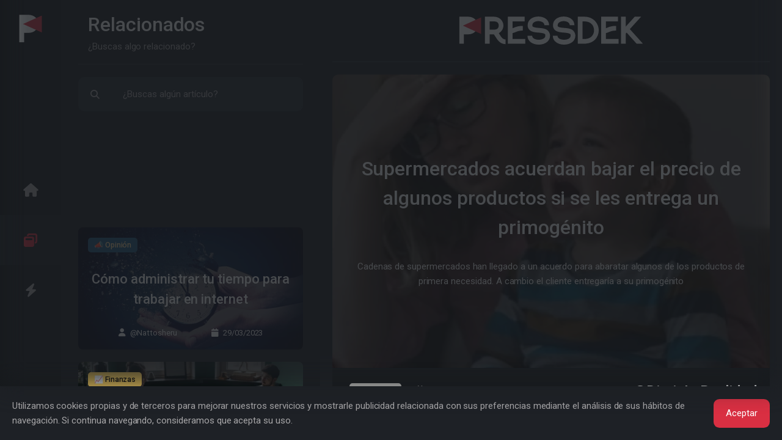

--- FILE ---
content_type: text/html; charset=UTF-8
request_url: https://www.pressdek.com/supermercados-acuerdan-bajar-el-precio-de-algunos-productos-si-se-les-entrega-un-primogenito-1535
body_size: 15277
content:


<!DOCTYPE html> <script async>if(window.showNavIndex)window.showNavIndex("https://www.pressdek.com/supermercados-acuerdan-bajar-el-precio-de-algunos-productos-si-se-les-entrega-un-primogenito-1535");window.addEventListener('load',function(){window.showNavIndex("https://www.pressdek.com/supermercados-acuerdan-bajar-el-precio-de-algunos-productos-si-se-les-entrega-un-primogenito-1535");})</script> <link
rel="modulepreload" href="https://www.pressdek.com/build/assets/article.fbef5c0e.js" /><link
rel="modulepreload" href="https://www.pressdek.com/build/assets/forms.2b20d259.js" /><link
rel="modulepreload" href="https://www.pressdek.com/build/assets/_commonjsHelpers.4e997714.js" /><script type="module" src="https://www.pressdek.com/build/assets/article.fbef5c0e.js"></script><script type="module" src="https://www.pressdek.com/build/assets/forms.2b20d259.js"></script> <html
lang="es"
style="overflow: hidden; background-color:  #1e2126 ;position:fixed;height:100%;width:100%;"><head><title>Pressdek - Supermercados acuerdan bajar el precio de algunos productos si se les entrega un primogénito</title><meta
name="description" content="Cadenas de supermercados han llegado a un acuerdo para abaratar algunos de los productos de primera necesidad. A cambio el cliente entregar&amp;iacute;a a su primog&amp;eacute;nito"><meta
name="keywords" content="espana,economia,hijos,noticia,familia,inflacion,sacrificio,precio,actualidad,1-finanzas,supermercados,lidl,carrefour,desapego"><meta
charset="utf-8"><meta
name="viewport" content="width=device-width, initial-scale=1"><meta
name="csrf-token" content="Ai3nNVgYOppd9gCjzcivfTIehisEezXbgowpzLI4"><link
rel="apple-touch-icon" sizes="180x180" href="/apple-touch-icon.png"><link
rel="icon" type="image/png" sizes="32x32" href="/favicon-32x32.png"><link
rel="icon" type="image/png" sizes="16x16" href="/favicon-16x16.png"><link
rel="manifest" href="/site.webmanifest"><link
rel="mask-icon" href="/safari-pinned-tab.svg" color="#212529"><meta
name="apple-mobile-web-app-title" content="Pressdek"><meta
name="application-name" content="Pressdek"><meta
name="msapplication-TileColor" content="#212529"><meta
name="theme-color" content="#212529"><meta
name="twitter:card" content="summary_large_image" /><meta
property="twitter:title" content="Supermercados acuerdan bajar el precio de algunos productos si se les entrega un primogénito" /><meta
property="twitter:description" content="Cadenas de supermercados han llegado a un acuerdo para abaratar algunos de los productos de primera necesidad. A cambio el cliente entregaría a su primogénito" /><meta
name="twitter:site" content="@Pressdek_ES"><meta
name="twitter:creator" content="@diario_realidad"><meta
name="twitter:image" content="https://www.pressdek.com/uploads/2023/03/1678722866_1535_pressdek_article.480.webp" /><meta
property="og:title" content="Supermercados acuerdan bajar el precio de algunos productos si se les entrega un primogénito" /><meta
property="og:url" content="https://www.pressdek.com/supermercados-acuerdan-bajar-el-precio-de-algunos-productos-si-se-les-entrega-un-primogenito-1535" /><meta
property="og:image" content="https://www.pressdek.com/uploads/2023/03/1678722866_1535_pressdek_article.480.webp" /><meta
property="og:description" content="Cadenas de supermercados han llegado a un acuerdo para abaratar algunos de los productos de primera necesidad. A cambio el cliente entregaría a su primogénito" /><meta
property="og:type" content="website" /> <script type="application/ld+json">{"@context":"https://schema.org","@type":"NewsArticle","headline":"Supermercados acuerdan bajar el precio de algunos productos si se les entrega un primogénito","keywords":"espana,economia,hijos,noticia,familia,inflacion,sacrificio,precio,actualidad,1-finanzas,supermercados,lidl,carrefour,desapego","articleBody":"&amp;lt;h2&amp;gt;Finalmente los supermercados se han sensibilizado con la subida de precios para frenar la inflaci&amp;amp;oacute;n.&amp;lt;/h2&amp;gt;&amp;lt;p&amp;gt;&amp;amp;nbsp;Cadenas de supermercados tan conocidas como&amp;lt;a href=&amp;quot;https://diariolarealidad.es/supermercados/&amp;quot;&amp;gt;&amp;amp;nbsp;L&amp;amp;iacute;der, Carreful o D&amp;amp;iacute;az&amp;amp;nbsp;&amp;lt;/a&amp;gt;han llegado a un acuerdo para abaratar algunos de los productos de primera necesidad, aunque a cambio de que el cliente asuma un compromiso de fidelizaci&amp;amp;oacute;n .&amp;lt;/p&amp;gt;&amp;lt;p&amp;gt;Crema hidratante, sal gruesa o alicates son algunos de los&amp;lt;a href=&amp;quot;https://diariolarealidad.es/mercadona-regalara-un-porsche-911-por-cada-carro-de-compra-lleno/&amp;quot;&amp;gt; art&amp;amp;iacute;culos que gozar&amp;amp;aacute;n de una rebaja de hasta el 62%.&amp;lt;/a&amp;gt; Esta bajada de precios se aplicar&amp;amp;aacute; si el cliente acepta entregar en prenda al primog&amp;amp;eacute;nito de su estirpe. El proceso se realizar&amp;amp;iacute;a en la misma caja de pago, trocando el hijo o hija por los productos susceptibles de la rebaja.&amp;lt;/p&amp;gt;&amp;lt;h4&amp;gt;Numerosas familias se han interesado por los tr&amp;amp;aacute;mites para realizar el intercambio, sobre todo aquellas que llenan a sus hijos de actividades extraescolares.&amp;lt;/h4&amp;gt;&amp;lt;p&amp;gt;&amp;lt;img class=&amp;quot;img-fluid&amp;quot; src=&amp;quot;/uploads/2023/03/1678722370__pressdek_diariolarealidad.es-supermercados.jpg.558.webp&amp;quot; alt=&amp;quot;&amp;quot; title=&amp;quot;&amp;quot; width=&amp;quot;400&amp;quot; height=&amp;quot;225&amp;quot; loading=&amp;quot;lazy&amp;quot;&amp;gt;&amp;lt;/p&amp;gt;&amp;lt;p&amp;gt;Los supermercados a&amp;amp;uacute;n no tienen definido este m&amp;amp;eacute;todo de transacci&amp;amp;oacute;n anteriormente descrito. Lo que s&amp;amp;iacute; quieren dejar claro es que debe ser simple para que la gente no supedite la cesta de la compra a engorrosos tr&amp;amp;aacute;mites.&amp;amp;nbsp;&amp;amp;laquo;&amp;lt;em&amp;gt;Lo mejor ser&amp;amp;iacute;a aplicar el &amp;amp;laquo;take &amp;amp;amp; go&amp;amp;raquo;, o como nosotros decimos, el&amp;lt;a href=&amp;quot;https://wordpress.com/read/blogs/182213340/posts/674803&amp;quot; target=&amp;quot;_blank&amp;quot; rel=&amp;quot;noopener&amp;quot; data-type=&amp;quot;URL&amp;quot; data-id=&amp;quot;https://wordpress.com/read/blogs/182213340/posts/674803&amp;quot;&amp;gt;&amp;amp;nbsp;m&amp;amp;eacute;todo Sor Mar&amp;amp;iacute;a&amp;lt;/a&amp;gt;&amp;amp;laquo;&amp;lt;/em&amp;gt;, dice Nina Bartolli, gerente de Supermarket Lupin.&amp;lt;/p&amp;gt;&amp;lt;h3&amp;gt;El m&amp;amp;eacute;todo consiste en sustraer a los ni&amp;amp;ntilde;os simulando un rapto, y siempre antes que sus progenitores se encari&amp;amp;ntilde;en con ellos, a trav&amp;amp;eacute;s del env&amp;amp;iacute;o de alg&amp;amp;uacute;n miembro de la iglesia cat&amp;amp;oacute;lica o cualquier otro sicario de su mafia habitual.&amp;lt;/h3&amp;gt;&amp;lt;p&amp;gt;&amp;lt;img class=&amp;quot;img-fluid&amp;quot; src=&amp;quot;/uploads/2023/03/1678722459__pressdek_padre-hijos.jpg.558.webp&amp;quot; alt=&amp;quot;&amp;quot; title=&amp;quot;&amp;quot; width=&amp;quot;400&amp;quot; height=&amp;quot;185&amp;quot; loading=&amp;quot;lazy&amp;quot;&amp;gt;&amp;lt;/p&amp;gt;&amp;lt;p&amp;gt;La patronal del gremio adelant&amp;amp;oacute; que, caso de prosperar la iniciativa, los ni&amp;amp;ntilde;os entregados ser&amp;amp;iacute;an tratados con el m&amp;amp;aacute;ximo respeto y bajo par&amp;amp;aacute;metros del tratado de Ginebra, para ser reubicados posteriormente en factor&amp;amp;iacute;as textiles de Bangladesh o Arteixo.&amp;lt;/p&amp;gt;","description":"Cadenas de supermercados han llegado a un acuerdo para abaratar algunos de los productos de primera necesidad. A cambio el cliente entregar&amp;iacute;a a su primog&amp;eacute;nito","image":["https://www.pressdek.com/uploads/2023/03/1678722866_1535_pressdek_article.1080.webp"],"datePublished":"2023-03-13 16:54:25","dateModified":"2023-03-14 15:14:47","author":[{"@type":"Person","name":"@DiarioLaRealidad","url":"https://www.pressdek.com/@DiarioLaRealidad"}]}</script> <script type="application/ld+json">{"@context":"https://schema.org","@type":"BreadcrumbList","itemListElement":[{"@type":"ListItem","position":1,"name":"Inicio","item":"https://www.pressdek.com"},{"@type":"ListItem","position":2,"name":"Categorías","item":"https://www.pressdek.com/categories"},{"@type":"ListItem","position":3,"name":"📰 Noticias","item":"https://www.pressdek.com/category/noticias-23"},{"@type":"ListItem","position":4,"name":"Supermercados acuerdan bajar el precio de algunos productos si se les entrega un primogénito"}]}</script> <script type="application/ld+json">{"@context":"https://schema.org","@type":"Organization","url":"https://www.pressdek.com","logo":"https://www.pressdek.com/android-chrome-512x512.png"}</script> <script type="application/ld+json">{"@context":"https://schema.org","@type":"WebSite","url":"https://www.pressdek.com","potentialAction":{"@type":"SearchAction","target":{"@type":"EntryPoint","urlTemplate":"https://www.pressdek.com/supermercados-acuerdan-bajar-el-precio-de-algunos-productos-si-se-les-entrega-un-primogenito-1535?search={search_term_string}"},"query-input":"required name=search_term_string"}}</script> <link
rel="preconnect" href="https://www.pressdek.com/build/assets/tinymce.d2cecb45.js"><link
rel="preconnect" href="https://www.google.com"><link
rel="preconnect" href="https://www.gstatic.com" crossorigin><meta
name="p:domain_verify" content="bb194f7185cb68dac5059ed6b0934728"/><meta
name="publisuites-verify-code" content="aHR0cHM6Ly93d3cucHJlc3NkZWsuY29t" /></head><body
style="overflow: hidden;"><style>::-webkit-scrollbar{display:none}.spinner-grow,.spinner-border{display:inline-block;width:var(--bs-spinner-width);height:var(--bs-spinner-height);vertical-align:var(--bs-spinner-vertical-align);border-radius:50%;animation:var(--bs-spinner-animation-speed) linear infinite var(--bs-spinner-animation-name)}.spinner-grow{--bs-spinner-width:2rem;--bs-spinner-height:2rem;--bs-spinner-vertical-align:-.125em;--bs-spinner-animation-speed: .75s;--bs-spinner-animation-name:spinner-grow;background-color:currentcolor;opacity:0;overflow:hidden}.spinner-grow::-webkit-scrollbar{display:none}</style><div
id="loader" class="loader"
style=" position: fixed;  z-index: 1001; display:flex; background-color:  #1e2126 ; color: #d92f42;  width: 100%;  height: 100vh; justify-content: center; align-items:center; ;overflow:hidden;"><div
class="spinner-grow text-primary" style="width: 3rem; height: 3rem;" role="status">
<span
class="visually-hidden">...</span></div></div><div
class="layout" style="overflow: hidden;"><nav
class="navigation d-flex flex-column text-center navbar navbar-light hide-scrollbar">
<a
href="https://www.pressdek.com" title="Pressdek" class="d-none d-xl-block mb-6"><div
class="nav-logo"></div>
</a><div
class="d-flex nav navbar-nav flex-row flex-xl-column flex-grow-1 justify-content-between justify-content-xl-center align-items-center w-100"
role="tablist"><div
class="w-xl-100  ">
<a
class="dynamicView nav-link py-0 py-lg-8 nav-height-fixed position-relative "
aria-controls="home" id="tab-home" href="#home"
aria-label="Inicio" role="tab" aria-selected="false" tabindex="0"
onclick=" window.DynamicViewAside.click('https://www.pressdek.com','home','');  "
><i
class="icon icon-xl fa fa-home fs-2"></i>
</a></div><div
class="w-xl-100  ">
<a
class="dynamicView nav-link py-0 py-lg-8 nav-height-fixed position-relative active"
aria-controls="index" id="tab-index" href="#index"
aria-label="Maximizar" role="tab" aria-selected="true" tabindex="0"
onclick=" window.DynamicViewAside.click('https://www.pressdek.com/supermercados-acuerdan-bajar-el-precio-de-algunos-productos-si-se-les-entrega-un-primogenito-1535','index','');  window.DynamicViewMain.click('https://www.pressdek.com/supermercados-acuerdan-bajar-el-precio-de-algunos-productos-si-se-les-entrega-un-primogenito-1535');"
><i
class="icon icon-xl fa fa-window-restore fs-2"></i>
</a></div><div
class="w-xl-100  ">
<a
class="dynamicView nav-link py-0 py-lg-8 nav-height-fixed position-relative "
aria-controls="info" id="tab-info" href="#info"
data-bs-toggle="tab" data-bs-target="#info" aria-label="Información" role="tab"
aria-selected="false" tabindex="0" onclick="event.preventDefault();window.setIndexUrl();"
><i
class="icon icon-xl fa fa-bolt fs-2"></i>
</a></div></ul></nav><aside
class="bg-light tab-content sidebar" dynamic-view="aside">
<style>::-webkit-scrollbar{display:none}.spinner-grow,.spinner-border{display:inline-block;width:var(--bs-spinner-width);height:var(--bs-spinner-height);vertical-align:var(--bs-spinner-vertical-align);border-radius:50%;animation:var(--bs-spinner-animation-speed) linear infinite var(--bs-spinner-animation-name)}.spinner-grow{--bs-spinner-width:2rem;--bs-spinner-height:2rem;--bs-spinner-vertical-align:-.125em;--bs-spinner-animation-speed: .75s;--bs-spinner-animation-name:spinner-grow;background-color:currentcolor;opacity:0;overflow:hidden}.spinner-grow::-webkit-scrollbar{display:none}</style><div
id="loaderAside" class="loader"
style=" z-index: 1000;  display:none;  background-color:  #1e2126 ; color: #d92f42;  width: 100%;  height: 100vh; justify-content: center; align-items:center; ;overflow:hidden;"><div
class="spinner-grow text-primary" style="width: 3rem; height: 3rem;" role="status">
<span
class="visually-hidden">...</span></div></div><div
class="asideScroll dynamicView tab-pane h-100  hide-scrollbar px-8 pb-8"
id="info" role="tabpanel" ><div
class="asideHeader top-transition bg-light position-sticky " style="z-index: 1;"><div
id="asideHeader"
class="mb-6 py-5 px-5 d-flex  border-bottom border-secondary "
style="min-height:102px;">
<a
class="me-5 d-inline-block d-xl-none align-items-center d-flex" href="https://www.pressdek.com"
title="Pressdek" aria-label="Pressdek"><div
class="nav-logo"></div>
</a><div
class="flex-fill d-flex flex-column justify-content-center me-5"><h2 class="text-break display-1 mb-0">Descubre más</h2><p
class="col text-break">¡Todo lo que necesitas saber!</p></div>
<span
class="flex-end icon icon-lg text-muted pointer d-xl-none d-flex ms-10 align-items-center"
onclick="DynamicViewMain.toggle();">
<i
class="fa fa-bars-staggered fs-2"></i>
</span></div></div>
<a
show-window-url="https://www.pressdek.com/login"  onclick="DynamicViewMain.click(&#039;https://www.pressdek.com/login&#039;);"
href="https://www.pressdek.com/login"
class="card rounded-0 rounded-top bg-primary text-white border-0"><div
class="card-body"><div
class="row align-items-center gx-3"><div
class="col">
<span
class="h5">Iniciar sesión</span></div><div
class="col-auto">
<i
class="icon fa fa-right-from-bracket text-white fs-1"></i></div></div></div>
</a>
<a
show-window-url="https://www.pressdek.com/register"  onclick="DynamicViewMain.click(&#039;https://www.pressdek.com/register&#039;);"
href="https://www.pressdek.com/register"
class="card rounded-0 rounded-bottom bg-secondary text-black border-0"><div
class="card-body"><div
class="row align-items-center gx-3"><div
class="col">
<span
class="h5">Registrarse</span></div><div
class="col-auto">
<i
class="icon fa fa-user-plus text-dark fs-1"></i></div></div></div>
</a><div
class="mt-8 d-flex justify-content-center"><div
class="btn-group">
<a
class="btn btn-outline-primary fs-1" href="https://twitter.com/Pressdek_ES" target="_blank" aria-lable="Twitter">
<i
class="fab fa-twitter"></i>
</a>
<a
class="btn btn-outline-primary fs-1" href="https://www.facebook.com/profile.php?id=100063850850231"
target="_blank" aria-lable="Facebook">
<i
class="fab fa-facebook"></i>
</a>
<a
class="btn btn-outline-primary fs-1" href="https://www.pinterest.es/pressdek/_created/" target="_blank"
aria-lable="Pinterest">
<i
class="fab fa-pinterest"></i>
</a>
<a
class="btn btn-outline-primary fs-1" href="https://www.instagram.com/pressdek/" target="_blank"
aria-lable="Instagram">
<i
class="fab fa-instagram"></i>
</a>
<a
class="btn btn-outline-primary fs-1" href="https://www.pressdek.com/discord" target="_blank"
aria-lable="Discord">
<i
class="fab fa-discord"></i>
</a></div></div><div
class="mt-8" id="asideInfoButtons"><div
class="d-flex align-items-center mb-4 px-6">
<small
class="me-auto">Descubre más</small></div><div
class="card border-0"><div
class="card-body py-2"><div
class="accordion accordion-flush" id="accordion-profile"><div
class="accordion-item" id="asideInfoButtons_categories">
<a
href="https://www.pressdek.com/categories" aria-label="Categorías" class="text-reset "
onclick="DynamicViewMain.click('https://www.pressdek.com/categories');"><div
class="accordion-header pointer"><div
class="row align-items-center"><div
class="col">
<span
class="h5">Categorías</span></div><div
class="col-auto">
<i
class="  fa fa-icons fs-1"></i></div></div></div>
</a></div><div
class="accordion-item" id="asideInfoButtons_tags">
<a
href="https://www.pressdek.com/tags" aria-label="Etiquetas" class="text-reset "
onclick="DynamicViewMain.click('https://www.pressdek.com/tags');"><div
class="accordion-header text-reset pointer"><div
class="row align-items-center"><div
class="col">
<span
class="h5">Etiquetas</span></div><div
class="col-auto">
<i
class="  fa fa-tags fs-1"></i></div></div></div>
</a></div><div
class="accordion-item" id="asideInfoButtons_badges_accreditations">
<a
href="https://www.pressdek.com/page/badges-and-accreditations" aria-label="Insignias y acreditaciones"
class="text-reset "
onclick="DynamicViewMain.click('https://www.pressdek.com/page/badges-and-accreditations');"><div
class="accordion-header text-reset pointer"><div
class="row align-items-center"><div
class="col">
<span
class="h5">Insignias y acreditaciones</span></div><div
class="col-auto">
<i
class="  fa fa-award fs-1"></i></div></div></div>
</a></div><div
class="accordion-item" id="asideInfoButtons_users">
<a
href="https://www.pressdek.com/users" aria-label="Usuarios" class="text-reset "
onclick="DynamicViewMain.click('https://www.pressdek.com/users');"><div
class="accordion-header text-reset pointer"><div
class="row align-items-center"><div
class="col">
<span
class="h5">Usuarios</span></div><div
class="col-auto">
<i
class="  fa fa-user fs-1"></i></div></div></div>
</a></div><div
class="accordion-item"><div
class="accordion-header switcher-btn text-reset pointer"><div
class="row align-items-center"><div
class="col">
<span
class="h5">Apariencia</span></div><div
class="col-auto">
<i
class="switcher-icon switcher-icon-light fa fa-sun fs-1"
data-theme-mode="light"></i></div></div></div></div></div></div></div></div><div
class="mt-8"><div
class="d-flex align-items-center mb-4 px-6">
<small
class="me-auto">Información</small></div><div
class="card border-0"><div
class="card-body py-2"><div
class="accordion accordion-flush" id="accordion-profile"><div
class="accordion-item" id="asideInfoButtons_monetize">
<a
href="https://www.pressdek.com/page/monetize" aria-label="Monetiza tu contenido" class="text-reset "
onclick="DynamicViewMain.click('https://www.pressdek.com/page/monetize');"><div
class="accordion-header text-reset pointer"><div
class="row align-items-center"><div
class="col">
<span
class="h5">Monetiza tu contenido</span><p>Genera dinero con tu perfil</p></div><div
class="col-auto">
<i
class="  fa fa-dollar fs-1"></i></div></div></div>
</a></div><div
class="accordion-item"
onclick="DynamicViewMain.click('https://www.pressdek.com/page/artificial-intelligence');"
id="asideInfoButtons_payments">
<a
href="https://www.pressdek.com/page/artificial-intelligence" aria-label="Inteligencia artificial"
class="text-reset "
onclick="DynamicViewMain.click('https://www.pressdek.com/page/artificial-intelligence');"><div
class="accordion-header text-reset pointer"><div
class="row align-items-center"><div
class="col">
<span
class="h5">Inteligencia artificial</span><p>¡Asistente para tus artículos!</p></div><div
class="col-auto">
<i
class="  fa fa-robot fs-1"></i></div></div></div>
</a></div><div
class="accordion-item" id="asideInfoButtons_contact">
<a
href="https://www.pressdek.com/page/contact" aria-label="Contacto" class="text-reset "
onclick="DynamicViewMain.click('https://www.pressdek.com/page/contact');"><div
class="accordion-header text-reset pointer"><div
class="row align-items-center"><div
class="col">
<span
class="h5">Contacto</span><p>¿Tienes alguna duda?</p></div><div
class="col-auto">
<i
class="  fa fa-envelope fs-1"></i></div></div></div>
</a></div><div
class="accordion-item" id="asideInfoButtons_terms_of_use">
<a
href="https://www.pressdek.com/page/terms-of-use" aria-label="Términos de uso" class="text-reset "
onclick="DynamicViewMain.click('https://www.pressdek.com/page/terms-of-use');"><div
class="accordion-header text-reset pointer"><div
class="row align-items-center"><div
class="col">
<span
class="h5">Términos de uso</span><p>Uso responsable del servicio</p></div><div
class="col-auto">
<i
class="  fa fa-gavel fs-1"></i></div></div></div>
</a></div><div
class="accordion-item" id="asideInfoButtons_privacy_policy">
<a
href="https://www.pressdek.com/page/privacy-policy" aria-label="Política de privacidad" class="text-reset "
onclick="DynamicViewMain.click('https://www.pressdek.com/page/privacy-policy');"><div
class="accordion-header text-reset pointer"><div
class="row align-items-center"><div
class="col">
<span
class="h5">Política de privacidad</span><p>La privacidad es un derecho</p></div><div
class="col-auto">
<i
class="fa fa-file-shield fs-1"></i></div></div></div>
</a></div></div></div></div></div></div><div
class="asideScroll dynamicView tab-pane h-100 active show hide-scrollbar px-8 pb-8"
id="index" role="tabpanel" aria-labelledby="tab-index"><div
class="asideHeader top-transition bg-light position-sticky rounded-bottom" style="z-index: 1;"><div
id="asideHeader"
class="mb-6 py-5 px-5 d-flex  border-bottom border-secondary "
style="min-height:102px;">
<a
class="me-5 d-inline-block d-xl-none align-items-center d-flex" href="https://www.pressdek.com"
title="Pressdek" aria-label="Pressdek"><div
class="nav-logo"></div>
</a><div
class="flex-fill d-flex flex-column justify-content-center me-5"><h2 class="text-break display-1 mb-0">Relacionados</h2><p
class="col text-break">¿Buscas algo relacionado?</p></div>
<span
class="flex-end icon icon-lg text-muted pointer d-xl-none d-flex ms-10 align-items-center"
onclick="DynamicViewMain.toggle();">
<i
class="fa fa-bars-staggered fs-2"></i>
</span></div><div
class="mb-6"><form
id="articleForm" action="#" method="post" class="rounded "
onsubmit="window.DynamicForm.send(this,null,'.articleFormResult');">
<input
type="hidden" name="_token" value="Ai3nNVgYOppd9gCjzcivfTIehisEezXbgowpzLI4"><div
class="input-group"><div
class="input-group-text bg-secondary border-secondary"><div
class="icon icon-lg fa fa-search"></div></div>
<input
type="text" class="form-control form-control-lg bg-secondary border-secondary"
placeholder="¿Buscas algún artículo?" aria-label="¿Buscas algún artículo?"
value="" name="search"
id="search" onkeyup="window['articleFormSender']();"
onchange="window['articleFormSender']();"></div> <script async>window['articleFormSender']=()=>{window.DynamicForm.send(document.getElementById('articleForm'),null,'.articleFormResult');};</script> </form></div></div><div
style="width:100%;min-height:150px;height:150px;max-height:150px;overflow:hidden;"
class="mb-6">
<ins
class="adsbygoogle" style="display:block;height:150px;max-height:150px;min-height:150px;"
data-ad-client="ca-pub-3096458546414587" data-ad-slot="1757134959" data-ad-format="fluid"
data-full-width-responsive="false"></ins> <script defer>(adsbygoogle=window.adsbygoogle||[]).push({});</script> </div><div
class="articleFormResult"><div
class="articleLoadMore"><div
class="mb-6"><div
class="card border-0">
<img
width="370px" loading="lazy" src="https://www.pressdek.com/uploads/2023/03/1680051547_1619_pressdek_article.240.webp" height="200px"
style="object-fit: cover; filter: brightness(0.4);" alt="Cómo administrar tu tiempo para trabajar en internet" class="card-img" /><div
class="card-img-overlay d-flex flex-column"><div>
<a
href="https://www.pressdek.com/category/opinion-8" onclick="window.DynamicView.click('https://www.pressdek.com/category/opinion-8','index');">
<span
class="badge-xl badge bg-dark text-dark "
style="color: #fdd79b!important;background-color: #1f587c!important;">📣 Opinión</span>
</a></div><a
href="https://www.pressdek.com/como-administrar-tu-tiempo-para-trabajar-en-internet-1619" onclick="window.DynamicViewMain.click('https://www.pressdek.com/como-administrar-tu-tiempo-para-trabajar-en-internet-1619');"
class="d-flex flex-fill align-items-center justify-content-center"><h2 class="card-title text-white mb-0 text-center text-break">Cómo administrar tu tiempo para trabajar en internet</h2>
</a><div
class="d-flex flex-end justify-content-center align-items-center">
<a
href="https://www.pressdek.com/@Nattosheru"
onclick="window.DynamicView.click('https://www.pressdek.com/@Nattosheru','index');">
<small
class="text-white"><i
class="fa fa-user me-3"></i>@Nattosheru</small>
</a>
<small
class="ms-12 text-white"><i
class="fa fa-calendar me-3"></i>29/03/2023</small></div></div></div></div><div
class="mb-6"><div
class="card border-0">
<img
width="370px" loading="lazy" src="https://www.pressdek.com/uploads/2023/03/1680162277_1629_pressdek_article.240.webp" height="200px"
style="object-fit: cover; filter: brightness(0.4);" alt="6 hábitos vitales del emprendedor digital exitoso" class="card-img" /><div
class="card-img-overlay d-flex flex-column"><div>
<a
href="https://www.pressdek.com/category/finanzas-15" onclick="window.DynamicView.click('https://www.pressdek.com/category/finanzas-15','index');">
<span
class="badge-xl badge bg-dark text-dark "
style="color: #000000!important;background-color: #ffd35e!important;">📈 Finanzas</span>
</a></div><a
href="https://www.pressdek.com/6-habitos-vitales-del-emprendedor-digital-exitoso-1629" onclick="window.DynamicViewMain.click('https://www.pressdek.com/6-habitos-vitales-del-emprendedor-digital-exitoso-1629');"
class="d-flex flex-fill align-items-center justify-content-center"><h2 class="card-title text-white mb-0 text-center text-break">6 hábitos vitales del emprendedor digital exitoso</h2>
</a><div
class="d-flex flex-end justify-content-center align-items-center">
<a
href="https://www.pressdek.com/@UnaTalYas"
onclick="window.DynamicView.click('https://www.pressdek.com/@UnaTalYas','index');">
<small
class="text-white"><i
class="fa fa-user me-3"></i>@UnaTalYas</small>
</a>
<small
class="ms-12 text-white"><i
class="fa fa-calendar me-3"></i>30/03/2023</small></div></div></div></div><div
class="mb-6"><div
class="card border-0">
<img
width="370px" loading="lazy" src="https://www.pressdek.com/uploads/2022/12/1670375384__pressdek_article.240.jpg" height="200px"
style="object-fit: cover; filter: brightness(0.4);" alt="Será aún más gratis el transporte desde Asturias" class="card-img" /><div
class="card-img-overlay d-flex flex-column"><div>
<a
href="https://www.pressdek.com/category/noticias-23" onclick="window.DynamicView.click('https://www.pressdek.com/category/noticias-23','index');">
<span
class="badge-xl badge bg-dark text-dark "
style="color: #000000!important;background-color: #dbdad7!important;">📰 Noticias</span>
</a></div><a
href="https://www.pressdek.com/sera-aun-mas-gratis-el-transporte-desde-asturias-818" onclick="window.DynamicViewMain.click('https://www.pressdek.com/sera-aun-mas-gratis-el-transporte-desde-asturias-818');"
class="d-flex flex-fill align-items-center justify-content-center"><h2 class="card-title text-white mb-0 text-center text-break">Será aún más gratis el transporte desde Asturias</h2>
</a><div
class="d-flex flex-end justify-content-center align-items-center">
<a
href="https://www.pressdek.com/@Giraldoreporta"
onclick="window.DynamicView.click('https://www.pressdek.com/@Giraldoreporta','index');">
<small
class="text-white"><i
class="fa fa-user me-3"></i>@Giraldoreporta</small>
</a>
<small
class="ms-12 text-white"><i
class="fa fa-calendar me-3"></i>23/11/2022</small></div></div></div></div><div
class="mb-6"><div
class="card border-0">
<img
width="370px" loading="lazy" src="https://www.pressdek.com/uploads/2023/12/1701610111_2793_pressdek_article.240.webp" height="200px"
style="object-fit: cover; filter: brightness(0.4);" alt="La infidelidad de Letizia y su &quot;caja fuerte&quot; con secretos de la casa real" class="card-img" /><div
class="card-img-overlay d-flex flex-column"><div>
<a
href="https://www.pressdek.com/category/noticias-23" onclick="window.DynamicView.click('https://www.pressdek.com/category/noticias-23','index');">
<span
class="badge-xl badge bg-dark text-dark "
style="color: #000000!important;background-color: #dbdad7!important;">📰 Noticias</span>
</a></div><a
href="https://www.pressdek.com/la-infidelidad-de-letizia-y-su-caja-fuerte-con-secretos-de-la-casa-real-2793" onclick="window.DynamicViewMain.click('https://www.pressdek.com/la-infidelidad-de-letizia-y-su-caja-fuerte-con-secretos-de-la-casa-real-2793');"
class="d-flex flex-fill align-items-center justify-content-center"><h2 class="card-title text-white mb-0 text-center text-break">La infidelidad de Letizia y su &quot;caja fuerte&quot; con secretos de la casa real</h2>
</a><div
class="d-flex flex-end justify-content-center align-items-center">
<a
href="https://www.pressdek.com/@Giraldoreporta"
onclick="window.DynamicView.click('https://www.pressdek.com/@Giraldoreporta','index');">
<small
class="text-white"><i
class="fa fa-user me-3"></i>@Giraldoreporta</small>
</a>
<small
class="ms-12 text-white"><i
class="fa fa-calendar me-3"></i>03/12/2023</small></div></div></div></div><div
class="mb-6"><div
class="card border-0">
<img
width="370px" loading="lazy" src="https://www.pressdek.com/uploads/2024/03/1709473779_3068_pressdek_article.240.webp" height="200px"
style="object-fit: cover; filter: brightness(0.4);" alt="Despedida a Fernando Gómez-Acebo: Un Adiós Real" class="card-img" /><div
class="card-img-overlay d-flex flex-column"><div>
<a
href="https://www.pressdek.com/category/noticias-23" onclick="window.DynamicView.click('https://www.pressdek.com/category/noticias-23','index');">
<span
class="badge-xl badge bg-dark text-dark "
style="color: #000000!important;background-color: #dbdad7!important;">📰 Noticias</span>
</a></div><a
href="https://www.pressdek.com/despedida-a-fernando-gomez-acebo-un-adios-real-3068" onclick="window.DynamicViewMain.click('https://www.pressdek.com/despedida-a-fernando-gomez-acebo-un-adios-real-3068');"
class="d-flex flex-fill align-items-center justify-content-center"><h2 class="card-title text-white mb-0 text-center text-break">Despedida a Fernando Gómez-Acebo: Un Adiós Real</h2>
</a><div
class="d-flex flex-end justify-content-center align-items-center">
<a
href="https://www.pressdek.com/@rdarium"
onclick="window.DynamicView.click('https://www.pressdek.com/@rdarium','index');">
<small
class="text-white"><i
class="fa fa-user me-3"></i>@rdarium</small>
</a>
<small
class="ms-12 text-white"><i
class="fa fa-calendar me-3"></i>03/03/2024</small></div></div></div></div><div
class="mb-6"><div
class="card border-0">
<img
width="370px" loading="lazy" src="https://www.pressdek.com/uploads/2023/03/1677815482_1476_pressdek_article.240.webp" height="200px"
style="object-fit: cover; filter: brightness(0.4);" alt="Cómo empezar a Crear Contenido en Internet" class="card-img" /><div
class="card-img-overlay d-flex flex-column"><div>
<a
href="https://www.pressdek.com/category/finanzas-15" onclick="window.DynamicView.click('https://www.pressdek.com/category/finanzas-15','index');">
<span
class="badge-xl badge bg-dark text-dark "
style="color: #000000!important;background-color: #ffd35e!important;">📈 Finanzas</span>
</a></div><a
href="https://www.pressdek.com/como-empezar-a-crear-contenido-en-internet-1476" onclick="window.DynamicViewMain.click('https://www.pressdek.com/como-empezar-a-crear-contenido-en-internet-1476');"
class="d-flex flex-fill align-items-center justify-content-center"><h2 class="card-title text-white mb-0 text-center text-break">Cómo empezar a Crear Contenido en Internet</h2>
</a><div
class="d-flex flex-end justify-content-center align-items-center">
<a
href="https://www.pressdek.com/@Nattosheru"
onclick="window.DynamicView.click('https://www.pressdek.com/@Nattosheru','index');">
<small
class="text-white"><i
class="fa fa-user me-3"></i>@Nattosheru</small>
</a>
<small
class="ms-12 text-white"><i
class="fa fa-calendar me-3"></i>03/03/2023</small></div></div></div></div><div
class="mb-6"><div
class="card border-0">
<img
width="370px" loading="lazy" src="https://www.pressdek.com/uploads/2023/11/1699710722_2642_pressdek_article.240.webp" height="200px"
style="object-fit: cover; filter: brightness(0.4);" alt="Murió el hombre que recibió una paliza cerca del Cabaré" class="card-img" /><div
class="card-img-overlay d-flex flex-column"><div>
<a
href="https://www.pressdek.com/category/noticias-23" onclick="window.DynamicView.click('https://www.pressdek.com/category/noticias-23','index');">
<span
class="badge-xl badge bg-dark text-dark "
style="color: #000000!important;background-color: #dbdad7!important;">📰 Noticias</span>
</a></div><a
href="https://www.pressdek.com/murio-el-hombre-que-recibio-una-paliza-cerca-del-cabare-2642" onclick="window.DynamicViewMain.click('https://www.pressdek.com/murio-el-hombre-que-recibio-una-paliza-cerca-del-cabare-2642');"
class="d-flex flex-fill align-items-center justify-content-center"><h2 class="card-title text-white mb-0 text-center text-break">Murió el hombre que recibió una paliza cerca del Cabaré</h2>
</a><div
class="d-flex flex-end justify-content-center align-items-center">
<a
href="https://www.pressdek.com/@Giraldoreporta"
onclick="window.DynamicView.click('https://www.pressdek.com/@Giraldoreporta','index');">
<small
class="text-white"><i
class="fa fa-user me-3"></i>@Giraldoreporta</small>
</a>
<small
class="ms-12 text-white"><i
class="fa fa-calendar me-3"></i>11/11/2023</small></div></div></div></div><div
class="mb-6"><div
class="card border-0">
<img
width="370px" loading="lazy" src="https://www.pressdek.com/uploads/2022/12/1671829770_974_pressdek_article.240.jpg" height="200px"
style="object-fit: cover; filter: brightness(0.4);" alt="Encuentran otro cuerpo flotando en el norte de España" class="card-img" /><div
class="card-img-overlay d-flex flex-column"><div>
<a
href="https://www.pressdek.com/category/noticias-23" onclick="window.DynamicView.click('https://www.pressdek.com/category/noticias-23','index');">
<span
class="badge-xl badge bg-dark text-dark "
style="color: #000000!important;background-color: #dbdad7!important;">📰 Noticias</span>
</a></div><a
href="https://www.pressdek.com/encuentran-otro-cuerpo-flotando-en-el-norte-de-espana-974" onclick="window.DynamicViewMain.click('https://www.pressdek.com/encuentran-otro-cuerpo-flotando-en-el-norte-de-espana-974');"
class="d-flex flex-fill align-items-center justify-content-center"><h2 class="card-title text-white mb-0 text-center text-break">Encuentran otro cuerpo flotando en el norte de España</h2>
</a><div
class="d-flex flex-end justify-content-center align-items-center">
<a
href="https://www.pressdek.com/@Giraldoreporta"
onclick="window.DynamicView.click('https://www.pressdek.com/@Giraldoreporta','index');">
<small
class="text-white"><i
class="fa fa-user me-3"></i>@Giraldoreporta</small>
</a>
<small
class="ms-12 text-white"><i
class="fa fa-calendar me-3"></i>23/12/2022</small></div></div></div></div><div
class="mb-6"><div
class="card border-0">
<img
width="370px" loading="lazy" src="https://www.pressdek.com/uploads/2023/08/1693050029_2243_pressdek_article.240.webp" height="200px"
style="object-fit: cover; filter: brightness(0.4);" alt="7 DIFERENCIAS ENTRE CICLISMO MASCULINO Y FEMENINO" class="card-img" /><div
class="card-img-overlay d-flex flex-column"><div>
<a
href="https://www.pressdek.com/category/deporte-13" onclick="window.DynamicView.click('https://www.pressdek.com/category/deporte-13','index');">
<span
class="badge-xl badge bg-dark text-dark "
style="color: #ffffff!important;background-color: #699013!important;">⚽ Deporte</span>
</a></div><a
href="https://www.pressdek.com/7-diferencias-entre-ciclismo-masculino-y-femenino-2243" onclick="window.DynamicViewMain.click('https://www.pressdek.com/7-diferencias-entre-ciclismo-masculino-y-femenino-2243');"
class="d-flex flex-fill align-items-center justify-content-center"><h2 class="card-title text-white mb-0 text-center text-break">7 DIFERENCIAS ENTRE CICLISMO MASCULINO Y FEMENINO</h2>
</a><div
class="d-flex flex-end justify-content-center align-items-center">
<a
href="https://www.pressdek.com/@brethptentiktok"
onclick="window.DynamicView.click('https://www.pressdek.com/@brethptentiktok','index');">
<small
class="text-white"><i
class="fa fa-user me-3"></i>@brethptentiktok</small>
</a>
<small
class="ms-12 text-white"><i
class="fa fa-calendar me-3"></i>26/08/2023</small></div></div></div></div><div
class="mb-6"><div
class="card border-0">
<img
width="370px" loading="lazy" src="https://www.pressdek.com/uploads/2023/07/1690208164_1884_pressdek_article.240.webp" height="200px"
style="object-fit: cover; filter: brightness(0.4);" alt="Sumar fracasó" class="card-img" /><div
class="card-img-overlay d-flex flex-column"><div>
<a
href="https://www.pressdek.com/category/noticias-23" onclick="window.DynamicView.click('https://www.pressdek.com/category/noticias-23','index');">
<span
class="badge-xl badge bg-dark text-dark "
style="color: #000000!important;background-color: #dbdad7!important;">📰 Noticias</span>
</a></div><a
href="https://www.pressdek.com/sumar-fracaso-1884" onclick="window.DynamicViewMain.click('https://www.pressdek.com/sumar-fracaso-1884');"
class="d-flex flex-fill align-items-center justify-content-center"><h2 class="card-title text-white mb-0 text-center text-break">Sumar fracasó</h2>
</a><div
class="d-flex flex-end justify-content-center align-items-center">
<a
href="https://www.pressdek.com/@Giraldoreporta"
onclick="window.DynamicView.click('https://www.pressdek.com/@Giraldoreporta','index');">
<small
class="text-white"><i
class="fa fa-user me-3"></i>@Giraldoreporta</small>
</a>
<small
class="ms-12 text-white"><i
class="fa fa-calendar me-3"></i>24/07/2023</small></div></div></div></div></div><div
class="articleLoadMoreButton">
<button
class="btn btn-primary btn-lg w-100"
onclick="DynamicForm.loadMore(this,'https://www.pressdek.com/supermercados-acuerdan-bajar-el-precio-de-algunos-productos-si-se-les-entrega-un-primogenito-1535?page=2&amp;search=','.articleLoadMore','.articleLoadMoreButton','get');">
<span
style="display: none;" class="spinner-grow spinner-grow-sm send-status me-3" role="status"
aria-hidden="true"></span>
<span
class="send-status fs-1 " data-message="Cargando">
Cargar más    </span>
<i
class="fs-1 fa fa-angles-down ms-6"></i>
</button></div></div> <script>if(window.listenScroll)window.listenScroll('.asideScroll','.asideHeader');</script> </div></aside><main
id="mainScroll"
class="main is-visible bg-dark bg-main hide-scrollbar">
<style>::-webkit-scrollbar{display:none}.spinner-grow,.spinner-border{display:inline-block;width:var(--bs-spinner-width);height:var(--bs-spinner-height);vertical-align:var(--bs-spinner-vertical-align);border-radius:50%;animation:var(--bs-spinner-animation-speed) linear infinite var(--bs-spinner-animation-name)}.spinner-grow{--bs-spinner-width:2rem;--bs-spinner-height:2rem;--bs-spinner-vertical-align:-.125em;--bs-spinner-animation-speed: .75s;--bs-spinner-animation-name:spinner-grow;background-color:currentcolor;opacity:0;overflow:hidden}.spinner-grow::-webkit-scrollbar{display:none}</style><div
id="loaderMain" class="loader"
style=" display:none; position: fixed; z-index: 1000; background-color:  #1e2126 ; color: #d92f42;  width: -webkit-fill-available !important;  height: 100vh; justify-content: center; align-items:center; ;overflow:hidden;"><div
class="spinner-grow text-primary" style="width: 3rem; height: 3rem;" role="status">
<span
class="visually-hidden">...</span></div></div><div
class="container"><div
class="position-relative" dynamic-view="main"><div
id="mainHeader"
class="bg-dark position-sticky top-transition "
style="z-index: 2;"><div
style="min-height:102px;"
class="py-5  px-5 d-flex  border-bottom border-secondary  ">
<span
class="flex-start icon icon-lg text-muted pointer d-xl-none d-flex me-10 align-items-center"
onclick="DynamicViewMain.toggle();">
<i
class="fa fa-bars fs-2 hide-main"></i>
</span>
<a
class=" flex-fill justify-content-end  align-items-center d-flex"
href="https://www.pressdek.com" onclick="window.DynamicView.click('https://www.pressdek.com','home');"
title="Pressdek" aria-label="Pressdek">
<img
loading="lazy" src="https://www.pressdek.com/build/assets/full_light.5ba34c6c.svg" class="w-100" style="height: 46px;" />
</a></div></div><div
class="py-6" style="height: calc(100% - 150px);"><style class="embedly-css">.embedly-card-hug{max-width:100% !important}.embedly-card-hug
iframe{width:100% !important}.article
.bd{border:2px
solid #d9e4f0 !important;border-radius:0.6rem !important}.hdr{display:none}.article .pair-bd{display:flex;align-items:center;flex-direction:row;align-items:stretch}.article .art-bd{margin-right:0px;max-width:300px;width:100%;display:flex;border-start-start-radius:0.6rem !important;border-end-start-radius:0.6rem !important}@media(max-width:576px){.article .pair-bd{flex-direction:column !important}.article .art-bd{max-width:100% !important;border-start-end-radius:0.6rem !important;border-end-start-radius:0rem !important}}.article .art-bd
a{padding-bottom:0px !important}.card.article
a.action{padding:8px;border:2px
solid #d92f42;color:#d92f42;margin-top:20px;border-radius: .6rem;transition:color .15s ease-in-out, background-color .15s ease-in-out, border-color .15s ease-in-out, box-shadow .15s ease-in-out;transition-duration:0.15s, 0.15s, 0.15s, 0.15s;transition-timing-function:ease-in-out, ease-in-out, ease-in-out, ease-in-out;transition-delay:0s, 0s, 0s, 0s;transition-property:color, background-color, border-color, box-shadow}.card.article .txt-bd
a{color:#d92f42 !important}.card.article .txt-bd{height:158px !important;padding:24px;width:100%;color:#d92f42 !important}.card.article
.action{color:black;flex:none}.card.article .action:hover{color:white !important;background-color:#d92f42}.card.article .art-bd-img{object-fit:cover;height:100%}.article .pair-bd .art-bd
a{height:100%}.card.article
.description{display:none}.brd{display:none}.art-place{width:100%}div#social-links ul
li{display:inline-block}div#social-links
ul{padding:0}iframe:not(.embedly-card){height:100%;aspect-ratio:2;width:-webkit-fill-available}</style><div
class="card border-0">
<img
src="https://www.pressdek.com/uploads/2023/03/1678722866_1535_pressdek_article.480.webp" height="480px" width="1040px"
alt="Supermercados acuerdan bajar el precio de algunos productos si se les entrega un primogénito" class="rounded-top article_top_image" /><div
class="card-img-overlay  d-flex flex-column"><div
class="d-flex flex-fill align-items-center justify-content-center flex-column p-3"><h1 class="card-title text-white display-1 text-center text-break">Supermercados acuerdan bajar el precio de algunos productos si se les entrega un primogénito</h1><p
class="card-title text-white mt-6 text-center text-break">Cadenas de supermercados han llegado a un acuerdo para abaratar algunos de los productos de primera necesidad. A cambio el cliente entregaría a su primogénito</p></div></div></div><div
class="card border-0 rounded-0 rounded-bottom"><div
class="card-header px-0 py-6 d-flex align-items-center justify-content-between flex-md-row flex-column"><div
class="mb-0 flex-column d-flex align-items-center flex-start px-6"><div
class="mb-6">
<a
href="https://www.pressdek.com/category/noticias-23" onclick="window.DynamicView.click('https://www.pressdek.com/category/noticias-23','index');">
<span
class="badge-xl badge bg-dark text-dark "
style="color: #000000!important;background-color: #dbdad7!important;">📰 Noticias</span>
</a>
<span
class="ms-6">
<i
class="fa fa-calendar me-3"></i>13/03/2023</span></div><div><span
class="ms-6">
<i
class="fa fa-eye me-3"></i>1</span><span
class="ms-6">
<i
class="fa fa-heart me-3"></i><span
class="likeCounter">0</span></span><span
class="ms-6 pointer" onclick="document.getElementById('articleCommentsScroll').scrollIntoView();">
<i
class="fa fa-comment me-3"></i><span
class="likeCounter"></span>0</span><span
class="ms-6">
<i
class="fa fa-ranking-star me-3"></i><span
class="likeCounter">6</span></span></div></div><hr
class="bg-dark w-100 d-block d-md-none"><div
class="d-flex align-items-center flex-end px-6">
<a
href="https://www.pressdek.com/@DiarioLaRealidad"
onclick="DynamicView.click('https://www.pressdek.com/@DiarioLaRealidad','index');"><div
class="avatar"><div
class="avatar border-0">
<span
class="dynamicAvatar  d-flex w-100 align-items-center justify-content-center">
<img
loading="lazy"                 src="https://www.pressdek.com/uploads/2023/01/1674767459_5027_pressdek_user.88.webp" alt="DiarioLaRealidad"
class="avatar avatar_update">
</span></div></div>
</a><div
class="ms-6 d-flex flex-column align-items-center">
<a
href="https://www.pressdek.com/@DiarioLaRealidad"
onclick="DynamicView.click('https://www.pressdek.com/@DiarioLaRealidad','index');" class="mb-3">
<span
class="h1">
@DiarioLaRealidad
</span>
</a><div
class="loadDynamicFormFollow"><form
action="https://www.pressdek.com/@DiarioLaRealidad/follow" method="post" class="p-0"
onsubmit="window.DynamicForm.send(this,'.loadDynamicFormFollow');">
<input
type="hidden" name="_token" value="Ai3nNVgYOppd9gCjzcivfTIehisEezXbgowpzLI4">        <button
type="submit"  disabled             class=" btn btn-success btn-sm  disabled "
aria-label="Seguir autor">
<span
style="display: none;" class="spinner-grow spinner-grow-sm send-status me-3" role="status"
aria-hidden="true"></span>
<span
class="send-status"
data-message="Seguir autor"><i
class="fa fa-user-plus me-3"></i>
Seguir autor
<span
class="badge badge-circle badge-lg bg-dark text-dark ms-3">
<span>4 <i
class="fa fa-user"></i></span>
</span>
</span>
</button></form></div></div></div></div><div
class="card-body"><div
style="width:100%;min-height:150px;height:150px;max-height:150px;overflow:hidden;"
class="mb-6">
<ins
class="adsbygoogle" style="display:block;height:150px;max-height:150px;min-height:150px;"
data-ad-client="ca-pub-3096458546414587" data-ad-slot="4261471802" data-ad-format="fluid"
data-full-width-responsive="true"></ins> <script defer>(adsbygoogle=window.adsbygoogle||[]).push({});</script> </div><div
id="articleContent"><h2>Finalmente los supermercados se han sensibilizado con la subida de precios para frenar la inflaci&oacute;n.</h2><p>&nbsp;Cadenas de supermercados tan conocidas como<a
href="https://diariolarealidad.es/supermercados/">&nbsp;L&iacute;der, Carreful o D&iacute;az&nbsp;</a>han llegado a un acuerdo para abaratar algunos de los productos de primera necesidad, aunque a cambio de que el cliente asuma un compromiso de fidelizaci&oacute;n .</p><p>Crema hidratante, sal gruesa o alicates son algunos de los<a
href="https://diariolarealidad.es/mercadona-regalara-un-porsche-911-por-cada-carro-de-compra-lleno/"> art&iacute;culos que gozar&aacute;n de una rebaja de hasta el 62%.</a> Esta bajada de precios se aplicar&aacute; si el cliente acepta entregar en prenda al primog&eacute;nito de su estirpe. El proceso se realizar&iacute;a en la misma caja de pago, trocando el hijo o hija por los productos susceptibles de la rebaja.</p><h4>Numerosas familias se han interesado por los tr&aacute;mites para realizar el intercambio, sobre todo aquellas que llenan a sus hijos de actividades extraescolares.</h4><p><img
class="img-fluid" src="/uploads/2023/03/1678722370__pressdek_diariolarealidad.es-supermercados.jpg.558.webp" alt="" title="" width="400" height="225" loading="lazy"></p><p>Los supermercados a&uacute;n no tienen definido este m&eacute;todo de transacci&oacute;n anteriormente descrito. Lo que s&iacute; quieren dejar claro es que debe ser simple para que la gente no supedite la cesta de la compra a engorrosos tr&aacute;mites.&nbsp;&laquo;<em>Lo mejor ser&iacute;a aplicar el &laquo;take &amp; go&raquo;, o como nosotros decimos, el<a
href="https://wordpress.com/read/blogs/182213340/posts/674803" target="_blank" rel="noopener" data-type="URL" data-id="https://wordpress.com/read/blogs/182213340/posts/674803">&nbsp;m&eacute;todo Sor Mar&iacute;a</a>&laquo;</em>, dice Nina Bartolli, gerente de Supermarket Lupin.</p><h3>El m&eacute;todo consiste en sustraer a los ni&ntilde;os simulando un rapto, y siempre antes que sus progenitores se encari&ntilde;en con ellos, a trav&eacute;s del env&iacute;o de alg&uacute;n miembro de la iglesia cat&oacute;lica o cualquier otro sicario de su mafia habitual.</h3><p><img
class="img-fluid" src="/uploads/2023/03/1678722459__pressdek_padre-hijos.jpg.558.webp" alt="" title="" width="400" height="185" loading="lazy"></p><p>La patronal del gremio adelant&oacute; que, caso de prosperar la iniciativa, los ni&ntilde;os entregados ser&iacute;an tratados con el m&aacute;ximo respeto y bajo par&aacute;metros del tratado de Ginebra, para ser reubicados posteriormente en factor&iacute;as textiles de Bangladesh o Arteixo.</p></div><div
style="width:100%;min-height:496px;" class="mt-6">
<ins
class="adsbygoogle" style="display:block" data-ad-format="autorelaxed"
data-ad-client="ca-pub-3096458546414587" data-ad-slot="3149616408"></ins> <script defer>(adsbygoogle=window.adsbygoogle||[]).push({});</script> </div></div><div
class="card-footer py-6 pt-5">
<a
href="https://www.pressdek.com/tag/espana-28" onclick="window.DynamicView.click('https://www.pressdek.com/tag/espana-28','index');">
<span
class="badge-xl badge bg-dark text-dark mt-3"
>#espana</span>
</a>
<a
href="https://www.pressdek.com/tag/economia-77" onclick="window.DynamicView.click('https://www.pressdek.com/tag/economia-77','index');">
<span
class="badge-xl badge bg-dark text-dark mt-3"
>#economia</span>
</a>
<a
href="https://www.pressdek.com/tag/hijos-518" onclick="window.DynamicView.click('https://www.pressdek.com/tag/hijos-518','index');">
<span
class="badge-xl badge bg-dark text-dark mt-3"
>#hijos</span>
</a>
<a
href="https://www.pressdek.com/tag/noticia-2660" onclick="window.DynamicView.click('https://www.pressdek.com/tag/noticia-2660','index');">
<span
class="badge-xl badge bg-dark text-dark mt-3"
>#noticia</span>
</a>
<a
href="https://www.pressdek.com/tag/familia-2769" onclick="window.DynamicView.click('https://www.pressdek.com/tag/familia-2769','index');">
<span
class="badge-xl badge bg-dark text-dark mt-3"
>#familia</span>
</a>
<a
href="https://www.pressdek.com/tag/inflacion-2778" onclick="window.DynamicView.click('https://www.pressdek.com/tag/inflacion-2778','index');">
<span
class="badge-xl badge bg-dark text-dark mt-3"
>#inflacion</span>
</a>
<a
href="https://www.pressdek.com/tag/sacrificio-2809" onclick="window.DynamicView.click('https://www.pressdek.com/tag/sacrificio-2809','index');">
<span
class="badge-xl badge bg-dark text-dark mt-3"
>#sacrificio</span>
</a>
<a
href="https://www.pressdek.com/tag/precio-3387" onclick="window.DynamicView.click('https://www.pressdek.com/tag/precio-3387','index');">
<span
class="badge-xl badge bg-dark text-dark mt-3"
>#precio</span>
</a>
<a
href="https://www.pressdek.com/tag/actualidad-4697" onclick="window.DynamicView.click('https://www.pressdek.com/tag/actualidad-4697','index');">
<span
class="badge-xl badge bg-dark text-dark mt-3"
>#actualidad</span>
</a>
<a
href="https://www.pressdek.com/tag/1-finanzas-6606" onclick="window.DynamicView.click('https://www.pressdek.com/tag/1-finanzas-6606','index');">
<span
class="badge-xl badge bg-dark text-dark mt-3"
>#1-finanzas</span>
</a>
<a
href="https://www.pressdek.com/tag/supermercados-8512" onclick="window.DynamicView.click('https://www.pressdek.com/tag/supermercados-8512','index');">
<span
class="badge-xl badge bg-dark text-dark mt-3"
>#supermercados</span>
</a>
<a
href="https://www.pressdek.com/tag/lidl-8513" onclick="window.DynamicView.click('https://www.pressdek.com/tag/lidl-8513','index');">
<span
class="badge-xl badge bg-dark text-dark mt-3"
>#lidl</span>
</a>
<a
href="https://www.pressdek.com/tag/carrefour-8514" onclick="window.DynamicView.click('https://www.pressdek.com/tag/carrefour-8514','index');">
<span
class="badge-xl badge bg-dark text-dark mt-3"
>#carrefour</span>
</a>
<a
href="https://www.pressdek.com/tag/desapego-8515" onclick="window.DynamicView.click('https://www.pressdek.com/tag/desapego-8515','index');">
<span
class="badge-xl badge bg-dark text-dark mt-3"
>#desapego</span>
</a></div><div
class="card-footer py-6 d-flex align-items-center justify-content-center flex-column flex-md-row"><div
class="flex-fill d-flex gx-6 align-items-center"><div
class="flex-start d-none d-md-inline-block"><div
class="loadDynamicFormLike"><form
action="https://www.pressdek.com/supermercados-acuerdan-bajar-el-precio-de-algunos-productos-si-se-les-entrega-un-primogenito-1535/like" method="post" class="p-0"
onsubmit="window.DynamicForm.send(this,'.loadDynamicFormLike');">
<input
type="hidden" name="_token" value="Ai3nNVgYOppd9gCjzcivfTIehisEezXbgowpzLI4">        <button
type="submit"  disabled             class="btn btn-outline-success  disabled "
aria-label="Me gusta">
<span
style="display: none;" class="spinner-grow spinner-grow-sm send-status me-0 me-lg-3" role="status"
aria-hidden="true"></span>
<span
class="send-status"
data-message="Me gusta"><i
class="fa fa-heart"></i>
<span
class="ms-3 ">Me gusta</span>
</span>
</button></form> <script async>document.querySelector('.likeCounter').innerHTML='0';</script> </div></div><div
class="flex-fill d-flex justify-content-center"><div
id="social-links"><ul><li><a
target="_blank" href="https://wa.me/?text=https://www.pressdek.com/supermercados-acuerdan-bajar-el-precio-de-algunos-productos-si-se-les-entrega-un-primogenito-1535" class="social-button btn btn-outline-primary m-3 fs-2 py-2" id="" title="" rel=""><span
class="fab fa-whatsapp"></span></a></li><li><a
href="https://twitter.com/intent/tweet?text=Supermercados+acuerdan+bajar+el+precio+de+algunos+productos+si+se+les+entrega+un+primog%C3%A9nito%0A%23espana+%23economia+%23hijos+%23noticia+%23familia+%23inflacion+%23sacrificio+%23precio+%23actualidad+%231finanzas+%23supermercados+%23lidl+%23carrefour+%23desapego&url=https://www.pressdek.com/supermercados-acuerdan-bajar-el-precio-de-algunos-productos-si-se-les-entrega-un-primogenito-1535" class="social-button btn btn-outline-primary m-3 fs-2 py-2" id="" title="" rel=""><span
class="fab fa-twitter"></span></a></li><li><a
href="https://www.facebook.com/sharer/sharer.php?u=https://www.pressdek.com/supermercados-acuerdan-bajar-el-precio-de-algunos-productos-si-se-les-entrega-un-primogenito-1535" class="social-button btn btn-outline-primary m-3 fs-2 py-2" id="" title="" rel=""><span
class="fab fa-facebook-square"></span></a></li><li><a
target="_blank" href="https://telegram.me/share/url?url=https://www.pressdek.com/supermercados-acuerdan-bajar-el-precio-de-algunos-productos-si-se-les-entrega-un-primogenito-1535&text=Supermercados+acuerdan+bajar+el+precio+de+algunos+productos+si+se+les+entrega+un+primog%C3%A9nito%0A%23espana+%23economia+%23hijos+%23noticia+%23familia+%23inflacion+%23sacrificio+%23precio+%23actualidad+%231finanzas+%23supermercados+%23lidl+%23carrefour+%23desapego" class="social-button btn btn-outline-primary m-3 fs-2 py-2" id="" title="" rel=""><span
class="fab fa-telegram"></span></a></li></ul></div></div></div><div
class="flex-end d-flex mt-6 mt-md-0"><div
class="d-md-none me-6"><div
class="loadDynamicFormLike"><form
action="https://www.pressdek.com/supermercados-acuerdan-bajar-el-precio-de-algunos-productos-si-se-les-entrega-un-primogenito-1535/like" method="post" class="p-0"
onsubmit="window.DynamicForm.send(this,'.loadDynamicFormLike');">
<input
type="hidden" name="_token" value="Ai3nNVgYOppd9gCjzcivfTIehisEezXbgowpzLI4">        <button
type="submit"  disabled             class="btn btn-outline-success  disabled "
aria-label="Me gusta">
<span
style="display: none;" class="spinner-grow spinner-grow-sm send-status me-0 me-lg-3" role="status"
aria-hidden="true"></span>
<span
class="send-status"
data-message=""><i
class="fa fa-heart"></i>
<span
class="ms-3 d-none d-lg-inline">Me gusta</span>
</span>
</button></form> <script async>document.querySelector('.likeCounter').innerHTML='0';</script> </div></div><div
id="reportButton">
<button
role="button" type="button" class="btn btn-outline-warning" aria-label="Reportar" data-bs-toggle="modal"
data-bs-target="#reportModal">
<i
class="fa fa-flag"></i> <span
class="ms-3 d-none d-lg-inline">Reportar</span>
</button></div><div
class="modal fade" id="reportModal" tabindex="-1" aria-labelledby="reportModalLabel" aria-hidden="true"><div
class="modal-dialog modal-dialog-centered"><div
class="modal-content"><div
class="modal-header">
<span
class="modal-title h1"
id="reportModalLabel">Reportar artículo</span>
<button
type="button" class="btn-close" data-bs-dismiss="modal"
aria-label="Cerrar"></button></div><div
class="modal-footer border-0">
<a
href="#info" class="ms-6 btn btn-primary"
onclick="DynamicViewMain.click(&quot;https://www.pressdek.com/login&quot;);DynamicViewAside.click(&quot;https://www.pressdek.com/login#info&quot;,&quot;info&quot;);BootstrapModal.getOrCreateInstance(document.getElementById(&quot;reportModal&quot;)).hide();"
aria-label="Inicia sesión para reportar" >
<i
class="fa fa-right-from-bracket me-3"></i> <span
class="ms-3 ">Inicia sesión para reportar</span>
</a>
<button
type="button" class="btn btn-secondary" data-bs-dismiss="modal">Cerrar</button></div></div></div></div> <script async>if(window.preventDuplicateModal)window.preventDuplicateModal('reportModal');window.addEventListener('load',function(){window.preventDuplicateModal('reportModal');})</script> </div></div></div><button
class="btn btn-primary btn-lg fs-2 mt-6 w-100"
onclick="DynamicViewAside.click('https://www.pressdek.com/supermercados-acuerdan-bajar-el-precio-de-algunos-productos-si-se-les-entrega-un-primogenito-1535','index');DynamicViewMain.hide();">Artículos relacionados</button><div
class="card border-0 mt-6"><div
class="card-header py-6"><h2 class="h1 mb-0">Otros artículos del autor</h2></div><div
class="card-body"><div
id="carouselAuthorRelatedControls" class="carousel slide" data-bs-ride="carousel"><div
class="carousel-inner"><div
class="carousel-item active"><div
class="row row-cols-2 g-6"><div
class="col-12 col-md-6"><div
class="card border-0">
<img
width="370px" loading="lazy" src="https://www.pressdek.com/uploads/2023/06/1685893673_1814_pressdek_article.240.webp" height="200px"
style="object-fit: cover; filter: brightness(0.4);" alt="El nuevo proyecto político de Macarena Olona contará con el apoyo de Tony Genil" class="card-img" /><div
class="card-img-overlay d-flex flex-column"><div>
<a
href="https://www.pressdek.com/category/noticias-23" onclick="window.DynamicView.click('https://www.pressdek.com/category/noticias-23','index');">
<span
class="badge-xl badge bg-dark text-dark "
style="color: #000000!important;background-color: #dbdad7!important;">📰 Noticias</span>
</a></div><a
href="https://www.pressdek.com/el-nuevo-proyecto-politico-de-macarena-olona-contara-con-el-apoyo-de-tony-genil-1814" onclick="window.DynamicViewMain.click('https://www.pressdek.com/el-nuevo-proyecto-politico-de-macarena-olona-contara-con-el-apoyo-de-tony-genil-1814');"
class="d-flex flex-fill align-items-center justify-content-center"><h2 class="card-title text-white mb-0 text-center text-break">El nuevo proyecto político de Macarena Olona contará con el apoyo de Tony Genil</h2>
</a><div
class="d-flex flex-end justify-content-center align-items-center">
<a
href="https://www.pressdek.com/@DiarioLaRealidad"
onclick="window.DynamicView.click('https://www.pressdek.com/@DiarioLaRealidad','index');">
<small
class="text-white"><i
class="fa fa-user me-3"></i>@DiarioLaRealidad</small>
</a>
<small
class="ms-12 text-white"><i
class="fa fa-calendar me-3"></i>04/06/2023</small></div></div></div></div><div
class="col-12 col-md-6"><div
class="card border-0">
<img
width="370px" loading="lazy" src="https://www.pressdek.com/uploads/2023/05/1685387176_1762_pressdek_article.240.webp" height="200px"
style="object-fit: cover; filter: brightness(0.4);" alt="Carlos Herrera adelanta el regreso de su exilio en Somalia tras conocer la fecha de las eleccio" class="card-img" /><div
class="card-img-overlay d-flex flex-column"><div>
<a
href="https://www.pressdek.com/category/noticias-23" onclick="window.DynamicView.click('https://www.pressdek.com/category/noticias-23','index');">
<span
class="badge-xl badge bg-dark text-dark "
style="color: #000000!important;background-color: #dbdad7!important;">📰 Noticias</span>
</a></div><a
href="https://www.pressdek.com/carlos-herrera-adelanta-el-regreso-de-su-exilio-en-somalia-tras-conocer-la-fecha-de-las-eleccio-1762" onclick="window.DynamicViewMain.click('https://www.pressdek.com/carlos-herrera-adelanta-el-regreso-de-su-exilio-en-somalia-tras-conocer-la-fecha-de-las-eleccio-1762');"
class="d-flex flex-fill align-items-center justify-content-center"><h2 class="card-title text-white mb-0 text-center text-break">Carlos Herrera adelanta el regreso de su exilio en Somalia tras conocer la fecha de las eleccio</h2>
</a><div
class="d-flex flex-end justify-content-center align-items-center">
<a
href="https://www.pressdek.com/@DiarioLaRealidad"
onclick="window.DynamicView.click('https://www.pressdek.com/@DiarioLaRealidad','index');">
<small
class="text-white"><i
class="fa fa-user me-3"></i>@DiarioLaRealidad</small>
</a>
<small
class="ms-12 text-white"><i
class="fa fa-calendar me-3"></i>29/05/2023</small></div></div></div></div><div
class="col-12 col-md-6"><div
class="card border-0">
<img
width="370px" loading="lazy" src="https://www.pressdek.com/uploads/2023/02/1677535517_1453_pressdek_article.240.webp" height="200px"
style="object-fit: cover; filter: brightness(0.4);" alt="Dos venezolanas se hacen virales en TikTok criticando la estabilidad democrática en España" class="card-img" /><div
class="card-img-overlay d-flex flex-column"><div>
<a
href="https://www.pressdek.com/category/noticias-23" onclick="window.DynamicView.click('https://www.pressdek.com/category/noticias-23','index');">
<span
class="badge-xl badge bg-dark text-dark "
style="color: #000000!important;background-color: #dbdad7!important;">📰 Noticias</span>
</a></div><a
href="https://www.pressdek.com/dos-venezolanas-se-hacen-virales-en-tiktok-criticando-la-estabilidad-democratica-en-espana-1453" onclick="window.DynamicViewMain.click('https://www.pressdek.com/dos-venezolanas-se-hacen-virales-en-tiktok-criticando-la-estabilidad-democratica-en-espana-1453');"
class="d-flex flex-fill align-items-center justify-content-center"><h2 class="card-title text-white mb-0 text-center text-break">Dos venezolanas se hacen virales en TikTok criticando la estabilidad democrática en España</h2>
</a><div
class="d-flex flex-end justify-content-center align-items-center">
<a
href="https://www.pressdek.com/@DiarioLaRealidad"
onclick="window.DynamicView.click('https://www.pressdek.com/@DiarioLaRealidad','index');">
<small
class="text-white"><i
class="fa fa-user me-3"></i>@DiarioLaRealidad</small>
</a>
<small
class="ms-12 text-white"><i
class="fa fa-calendar me-3"></i>27/02/2023</small></div></div></div></div><div
class="col-12 col-md-6"><div
class="card border-0">
<img
width="370px" loading="lazy" src="https://www.pressdek.com/uploads/2023/02/1677402162_1436_pressdek_article.240.webp" height="200px"
style="object-fit: cover; filter: brightness(0.4);" alt="La OTAN propone a Ramón Tamames como interlocutor válido entre Rusia y Ucrania" class="card-img" /><div
class="card-img-overlay d-flex flex-column"><div>
<a
href="https://www.pressdek.com/category/noticias-23" onclick="window.DynamicView.click('https://www.pressdek.com/category/noticias-23','index');">
<span
class="badge-xl badge bg-dark text-dark "
style="color: #000000!important;background-color: #dbdad7!important;">📰 Noticias</span>
</a></div><a
href="https://www.pressdek.com/la-otan-propone-a-ramon-tamames-como-interlocutor-valido-entre-rusia-y-ucrania-1436" onclick="window.DynamicViewMain.click('https://www.pressdek.com/la-otan-propone-a-ramon-tamames-como-interlocutor-valido-entre-rusia-y-ucrania-1436');"
class="d-flex flex-fill align-items-center justify-content-center"><h2 class="card-title text-white mb-0 text-center text-break">La OTAN propone a Ramón Tamames como interlocutor válido entre Rusia y Ucrania</h2>
</a><div
class="d-flex flex-end justify-content-center align-items-center">
<a
href="https://www.pressdek.com/@DiarioLaRealidad"
onclick="window.DynamicView.click('https://www.pressdek.com/@DiarioLaRealidad','index');">
<small
class="text-white"><i
class="fa fa-user me-3"></i>@DiarioLaRealidad</small>
</a>
<small
class="ms-12 text-white"><i
class="fa fa-calendar me-3"></i>26/02/2023</small></div></div></div></div></div></div><div
class="carousel-item "><div
class="row row-cols-2 g-6"><div
class="col-12 col-md-6"><div
class="card border-0">
<img
width="370px" loading="lazy" src="https://www.pressdek.com/uploads/2023/02/1677171050_1415_pressdek_article.240.webp" height="200px"
style="object-fit: cover; filter: brightness(0.4);" alt="Profesor manda callarse a una alumna porque lo que iba a decir no era más bello que el silencio" class="card-img" /><div
class="card-img-overlay d-flex flex-column"><div>
<a
href="https://www.pressdek.com/category/noticias-23" onclick="window.DynamicView.click('https://www.pressdek.com/category/noticias-23','index');">
<span
class="badge-xl badge bg-dark text-dark "
style="color: #000000!important;background-color: #dbdad7!important;">📰 Noticias</span>
</a></div><a
href="https://www.pressdek.com/profesor-manda-callarse-a-una-alumna-porque-lo-que-iba-a-decir-no-era-mas-bello-que-el-silencio-1415" onclick="window.DynamicViewMain.click('https://www.pressdek.com/profesor-manda-callarse-a-una-alumna-porque-lo-que-iba-a-decir-no-era-mas-bello-que-el-silencio-1415');"
class="d-flex flex-fill align-items-center justify-content-center"><h2 class="card-title text-white mb-0 text-center text-break">Profesor manda callarse a una alumna porque lo que iba a decir no era más bello que el silencio</h2>
</a><div
class="d-flex flex-end justify-content-center align-items-center">
<a
href="https://www.pressdek.com/@DiarioLaRealidad"
onclick="window.DynamicView.click('https://www.pressdek.com/@DiarioLaRealidad','index');">
<small
class="text-white"><i
class="fa fa-user me-3"></i>@DiarioLaRealidad</small>
</a>
<small
class="ms-12 text-white"><i
class="fa fa-calendar me-3"></i>23/02/2023</small></div></div></div></div><div
class="col-12 col-md-6"><div
class="card border-0">
<img
width="370px" loading="lazy" src="https://www.pressdek.com/uploads/2023/02/1677147580_1414_pressdek_article.240.webp" height="200px"
style="object-fit: cover; filter: brightness(0.4);" alt="Se pierde la infancia de su hijo tras preguntar a un argentino qué tal está" class="card-img" /><div
class="card-img-overlay d-flex flex-column"><div>
<a
href="https://www.pressdek.com/category/noticias-23" onclick="window.DynamicView.click('https://www.pressdek.com/category/noticias-23','index');">
<span
class="badge-xl badge bg-dark text-dark "
style="color: #000000!important;background-color: #dbdad7!important;">📰 Noticias</span>
</a></div><a
href="https://www.pressdek.com/se-pierde-la-infancia-de-su-hijo-tras-preguntar-a-un-argentino-que-tal-esta-1414" onclick="window.DynamicViewMain.click('https://www.pressdek.com/se-pierde-la-infancia-de-su-hijo-tras-preguntar-a-un-argentino-que-tal-esta-1414');"
class="d-flex flex-fill align-items-center justify-content-center"><h2 class="card-title text-white mb-0 text-center text-break">Se pierde la infancia de su hijo tras preguntar a un argentino qué tal está</h2>
</a><div
class="d-flex flex-end justify-content-center align-items-center">
<a
href="https://www.pressdek.com/@DiarioLaRealidad"
onclick="window.DynamicView.click('https://www.pressdek.com/@DiarioLaRealidad','index');">
<small
class="text-white"><i
class="fa fa-user me-3"></i>@DiarioLaRealidad</small>
</a>
<small
class="ms-12 text-white"><i
class="fa fa-calendar me-3"></i>23/02/2023</small></div></div></div></div><div
class="col-12 col-md-6"><div
class="card border-0">
<img
width="370px" loading="lazy" src="https://www.pressdek.com/uploads/2023/02/1676206480_1321_pressdek_article.240.webp" height="200px"
style="object-fit: cover; filter: brightness(0.4);" alt="25 años de Titanic: Cameron siempre quiso que el barco se hundiera" class="card-img" /><div
class="card-img-overlay d-flex flex-column"><div>
<a
href="https://www.pressdek.com/category/noticias-23" onclick="window.DynamicView.click('https://www.pressdek.com/category/noticias-23','index');">
<span
class="badge-xl badge bg-dark text-dark "
style="color: #000000!important;background-color: #dbdad7!important;">📰 Noticias</span>
</a></div><a
href="https://www.pressdek.com/25-anos-de-titanic-cameron-siempre-quiso-que-el-barco-se-hundiera-1321" onclick="window.DynamicViewMain.click('https://www.pressdek.com/25-anos-de-titanic-cameron-siempre-quiso-que-el-barco-se-hundiera-1321');"
class="d-flex flex-fill align-items-center justify-content-center"><h2 class="card-title text-white mb-0 text-center text-break">25 años de Titanic: Cameron siempre quiso que el barco se hundiera</h2>
</a><div
class="d-flex flex-end justify-content-center align-items-center">
<a
href="https://www.pressdek.com/@DiarioLaRealidad"
onclick="window.DynamicView.click('https://www.pressdek.com/@DiarioLaRealidad','index');">
<small
class="text-white"><i
class="fa fa-user me-3"></i>@DiarioLaRealidad</small>
</a>
<small
class="ms-12 text-white"><i
class="fa fa-calendar me-3"></i>12/02/2023</small></div></div></div></div></div></div></div><button
class="carousel-control-prev" type="button" data-bs-target="#carouselAuthorRelatedControls"
data-bs-slide="prev">
<span
class="carousel-control-prev-icon" aria-hidden="true"></span>
<span
class="visually-hidden">Previous</span>
</button><button
class="carousel-control-next" type="button" data-bs-target="#carouselAuthorRelatedControls"
data-bs-slide="next">
<span
class="carousel-control-next-icon" aria-hidden="true"></span>
<span
class="visually-hidden">Next</span>
</button></div></div></div><div
class="card border-0 mt-6" id="articleCommentsScroll"><div
class="card-header py-6 d-flex align-items-center"><h2 class="mb-0 flex-fill h1">Conversación</h2><div
class="d-none" id="articleCommentsTabs"><div
class="nav nav-pills nav-justified" role="tablist"><div
class="nav-item">
<a
class="nav-link active" data-bs-toggle="pill" href="#comment-tab-all" role="tab"
aria-controls="comment-tab-all" aria-selected="true">
Todos                    </a></div><div
class="nav-item d-none">
<a
class="nav-link" data-bs-toggle="pill" href="#comment-tab-thread" role="tab"
aria-controls="comment-tab-thread" aria-selected="false">
Hilo                    </a></div></div></div></div><div
class="card-body pb-0" id="articleComments"><div
class="mb-6 sticky-md-top" style="z-index: 2;top: 124px !important;">
<a
href="https://www.pressdek.com/login" class="btn btn-outline-secondary text-dark"
onclick="DynamicViewMain.click('https://www.pressdek.com/login');">
Inicia sesión para conversar <i
class="ms-3 fa fa-right-from-bracket"></i>
</a></div><div
class="tab-content"><div
class="mb-6 tab-pane fade position-relative active show"
id="comment-tab-all" role="tabpanel"><style>::-webkit-scrollbar{display:none}.spinner-grow,.spinner-border{display:inline-block;width:var(--bs-spinner-width);height:var(--bs-spinner-height);vertical-align:var(--bs-spinner-vertical-align);border-radius:50%;animation:var(--bs-spinner-animation-speed) linear infinite var(--bs-spinner-animation-name)}.spinner-grow{--bs-spinner-width:2rem;--bs-spinner-height:2rem;--bs-spinner-vertical-align:-.125em;--bs-spinner-animation-speed: .75s;--bs-spinner-animation-name:spinner-grow;background-color:currentcolor;opacity:0;overflow:hidden}.spinner-grow::-webkit-scrollbar{display:none}</style><div
id="loaderCommentsall" class=""
style=" display:none; position: fixed; z-index: 1000; background-color:  #1e2126 ; color: #d92f42;  width: 100%;  height: 100vh; justify-content: center; align-items:center; z-index:1;height: 100%;position:absolute;background-color:#16191c !important;;overflow:hidden;"><div
class="spinner-grow text-primary" style="width: 3rem; height: 3rem;" role="status">
<span
class="visually-hidden">...</span></div></div><div
class="chat-body-inner"><div
class="commentsLoadMore commentsLoadMoreall"></div></div> <script async>if(window.showHideCommentsTabs)window.showHideCommentsTabs()
if(window.hideLoader)window.hideLoader('loaderCommentsall');else window.addEventListener('load',()=>{window.hideLoader('loaderCommentsall')
if(window.showHideCommentsTabs)window.showHideCommentsTabs()});</script> </div><div
class="mb-6 tab-pane fade position-relative "
id="comment-tab-thread" role="tabpanel"><style>::-webkit-scrollbar{display:none}.spinner-grow,.spinner-border{display:inline-block;width:var(--bs-spinner-width);height:var(--bs-spinner-height);vertical-align:var(--bs-spinner-vertical-align);border-radius:50%;animation:var(--bs-spinner-animation-speed) linear infinite var(--bs-spinner-animation-name)}.spinner-grow{--bs-spinner-width:2rem;--bs-spinner-height:2rem;--bs-spinner-vertical-align:-.125em;--bs-spinner-animation-speed: .75s;--bs-spinner-animation-name:spinner-grow;background-color:currentcolor;opacity:0;overflow:hidden}.spinner-grow::-webkit-scrollbar{display:none}</style><div
id="loaderCommentsthread" class=""
style=" display:none; position: fixed; z-index: 1000; background-color:  #1e2126 ; color: #d92f42;  width: 100%;  height: 100vh; justify-content: center; align-items:center; z-index:1;height: 100%;position:absolute;background-color:#16191c !important;;overflow:hidden;"><div
class="spinner-grow text-primary" style="width: 3rem; height: 3rem;" role="status">
<span
class="visually-hidden">...</span></div></div><div
class="chat-body-inner"><div
class="commentsLoadMore commentsLoadMorethread"></div></div> <script async>if(window.showHideCommentsTabs)window.showHideCommentsTabs()
if(window.hideLoader)window.hideLoader('loaderCommentsthread');else window.addEventListener('load',()=>{window.hideLoader('loaderCommentsthread')
if(window.showHideCommentsTabs)window.showHideCommentsTabs()});</script> </div></div></div></div><div
id="responseMessageTemplate" style="display:none;"><div
class="ps-6 pt-6 bg-dark rounded-pill rounded-top"><div
class="d-flex align-items-center">
<a
href="#" class="text-muted" onclick="removeReplyPreview();">
<i
class="fa fa-remove m-3 p-3 ms-0"></i>
</a><blockquote
class="blockquote overflow-hidden bg-dark">
<span
class="text-reset text-break">%author%</span><p
class="small text-break">%message%</p></blockquote></div></div></div> <script async>window.goRead=(ab)=>{if(window.goReadTimeout)clearTimeout(window.goReadTimeout)
window.goReadTimeout=setTimeout(function(){fetch("https://www.pressdek.com/article/go",{method:'POST',headers:{'Content-Type':'application/json','X-CSRF-TOKEN':document.querySelector('meta[name="csrf-token"]').content,'ab':ab},credentials:"same-origin",body:JSON.stringify({goArticleData:"[base64]"})})},61000)}
window.visitorCheckProcess=(body={},ab=false)=>{fetch("https://www.pressdek.com/check",{method:'POST',headers:{'Content-Type':'application/json','X-CSRF-TOKEN':document.querySelector('meta[name="csrf-token"]').content},body:JSON.stringify(body)}).then((response)=>response.json()).then((text)=>{if(window.goRead&&text.status)window.goRead(ab)})}
checkAdBlockerCallback=(body)=>{if(body.ads)window.removeArticleContent("Por favor, deshabilite el bloqueador de anuncios para ver el contenido")
else if(window.visitorCheckProcess)window.visitorCheckProcess(body,body.ads)}
checkVisitor=()=>{const recaptcha_v3_site_key="6LfdzokjAAAAAOhQ92VvUQjJrW5tdC6JFSfDgUEj"
if(recaptcha_v3_site_key){window.loadRecaptcha(recaptcha_v3_site_key,(token)=>{window.checkAdBlocker({'g-recaptcha-response':token,'g-recaptcha-action':'visitorCheck'},checkAdBlockerCallback)})}else{window.checkAdBlocker({},checkAdBlockerCallback)}}
if(window.loadRecaptcha){checkVisitor()}else{window.addEventListener('load',function(){checkVisitor()});}</script>  <script async>(function(w,d){var id='embedly-platform',n='script';if(!d.getElementById(id)){w.embedly=w.embedly||function(){(w.embedly.q=w.embedly.q||[]).push(arguments);};var e=d.createElement(n);e.id=id;e.async=1;e.src=('https:'===document.location.protocol?'https':'http')+'://cdn.embedly.com/widgets/platform.js';var s=d.getElementsByTagName(n)[0];s.parentNode.insertBefore(e,s);}
embedly("card",{selector:'#articleContent a.embedly-card'});})(window,document);</script> <script defer>var popupSize={width:780,height:550};document.querySelectorAll('.social-button').forEach(elm=>{elm.addEventListener('click',function(e){var verticalPos=Math.floor((window.innerWidth-popupSize.width)/2),horisontalPos=Math.floor((window.innerHeight-popupSize.height)/2);var popup=window.open(elm.href,'social','width='+popupSize.width+',height='+popupSize.height+',left='+verticalPos+',top='+horisontalPos+',location=0,menubar=0,toolbar=0,status=0,scrollbars=1,resizable=1');if(popup){popup.focus();e.preventDefault();}});});</script> </div><div
class="d-none"></div></div></div></main></div><link
rel="modulepreload" href="https://www.pressdek.com/build/assets/app.35b48d1f.js" /><script type="module" src="https://www.pressdek.com/build/assets/app.35b48d1f.js"></script>  <script defer>if(!navigator.serviceWorker.controller){navigator.serviceWorker.register("/sw.min.js").then(function(reg){console.log("Service worker has been registered for scope: "+reg.scope);});}</script>  <script defer src="https://www.gstatic.com/firebasejs/6.6.2/firebase-app.js"></script> <script defer src="https://www.gstatic.com/firebasejs/6.6.2/firebase-messaging.js"></script> <script defer>function startFCM(){var firebaseConfig={apiKey:"AIzaSyBDNzI_xp7Yl1kW7bBIJ93tBsF_9oGu2XU",authDomain:"pressdek.firebaseapp.com",projectId:"pressdek",storageBucket:"pressdek.appspot.com",messagingSenderId:"697213047018",appId:"1:697213047018:web:876e8065e50a984db00793",measurementId:"G-KW6E831E71"};firebase.initializeApp(firebaseConfig)
const messaging=firebase.messaging()
function notifyBackendToken(token){fetch('/store-token',{method:'POST',body:JSON.stringify({token:token}),headers:{'Content-Type':'application/json','X-CSRF-TOKEN':document.querySelector('meta[name="csrf-token"]').content}})}
messaging.requestPermission().then(function(){return messaging.getToken().then((currentToken)=>{if(currentToken){notifyBackendToken(currentToken);}else{console.log('No registration token available. Request permission to generate one.');}}).catch((err)=>{console.log('An error occurred while retrieving token. ',err);});})['catch'](function(err){console.log("Notification error")})
messaging.onMessage(function(payload){const title=payload.notification.title;const options={body:payload.notification.body,icon:payload.notification.icon,};if(payload.notification.click_action)options.click_action=payload.notification.click_action
if(payload.notification.image)options.image=payload.notification.image
new Notification(title,options);});document.removeEventListener('click',startFCM)}</script>  <script defer src="https://pagead2.googlesyndication.com/pagead/js/adsbygoogle.js?client=ca-pub-3096458546414587"
    crossorigin="anonymous"></script> <script defer type="text/javascript" custom-element="amp-auto-ads"
    src="https://cdn.ampproject.org/v0/amp-auto-ads-0.1.js"></script>  <script defer>(function(w,d,s,l,i){w[l]=w[l]||[];w[l].push({'gtm.start':new Date().getTime(),event:'gtm.js'});var f=d.getElementsByTagName(s)[0],j=d.createElement(s),dl=l!='dataLayer'?'&l='+l:'';j.defer=true;j.src='https://www.googletagmanager.com/gtm.js?id='+i+dl;f.parentNode.insertBefore(j,f);})(window,document,'script','dataLayer','GTM-M8QXSKK');</script>  <script defer src="https://www.googletagmanager.com/gtag/js?id=UA-46484112-26"></script> 
<noscript><iframe
src="https://www.googletagmanager.com/ns.html?id=GTM-M8QXSKK" height="0" width="0"
style="display:none;visibility:hidden"></iframe></noscript> <script defer>!function(e){if(!window.pintrk){window.pintrk=function(){window.pintrk.queue.push(Array.prototype.slice.call(arguments))};var
n=window.pintrk;n.queue=[],n.version="3.0";var
t=document.createElement("script");t.defer=!0,t.src=e;var
r=document.getElementsByTagName("script")[0];r.parentNode.insertBefore(t,r)}}("https://s.pinimg.com/ct/core.js");pintrk('load','2614301690511',{em:'',});pintrk('page');</script> <noscript>
<img
height="1" width="1" style="display:none;" alt=""
src="https://ct.pinterest.com/v3/?event=init&tid=2614301690511&pd[em]=<hashed_email_address>&noscript=1" />
</noscript> <script defer>!function(e,t,n,s,u,a){e.twq||(s=e.twq=function(){s.exe?s.exe.apply(s,arguments):s.queue.push(arguments);},s.version='1.1',s.queue=[],u=t.createElement(n),u.defer=!0,u.src='//static.ads-twitter.com/uwt.js',a=t.getElementsByTagName(n)[0],a.parentNode.insertBefore(u,a))}(window,document,'script');twq('init','o57d6');twq('track','PageView');</script> <div
class="fixed-bottom w-100" style="z-index: 4;display:none;" id="cookiesModal"><div
class="d-flex flex-column h-100"><div
class="d-flex flex-fill vh-100 bg-diffussed"></div><div
class="d-flex alig-items-center bg-dark p-6"><div
class="d-flex alig-items-center justify-content-center flex-column"><p>Utilizamos cookies propias y de terceros para mejorar nuestros servicios y mostrarle publicidad relacionada con sus preferencias mediante el análisis de sus hábitos de navegación. Si continua navegando, consideramos que acepta su uso.</p></div><div
class="ms-6 d-flex align-items-center">
<button
class="btn btn-primary" type="button" onclick="acceptCookies();">
Aceptar
</button></div></div></div></div> <script defer>window.recaptcha_v3_site_key="";window.addEventListener('load',(event)=>{DynamicView.firstLoad('https://www.pressdek.com/supermercados-acuerdan-bajar-el-precio-de-algunos-productos-si-se-les-entrega-un-primogenito-1535','index');document.addEventListener('click',startFCM);window.checkCookies();window.hideLoaders();window.isLoaded=true;});</script> <script>window.dataLayer=window.dataLayer||[];function gtag(){dataLayer.push(arguments);}
gtag('js',new Date());gtag('config','UA-46484112-26');</script> <link
rel="preload" as="style" href="https://www.pressdek.com/build/assets/template.dark.7e531e1c.css" /><link
rel="stylesheet" href="https://www.pressdek.com/build/assets/template.dark.7e531e1c.css" /><script defer src="https://static.cloudflareinsights.com/beacon.min.js/vcd15cbe7772f49c399c6a5babf22c1241717689176015" integrity="sha512-ZpsOmlRQV6y907TI0dKBHq9Md29nnaEIPlkf84rnaERnq6zvWvPUqr2ft8M1aS28oN72PdrCzSjY4U6VaAw1EQ==" data-cf-beacon='{"version":"2024.11.0","token":"9d37631418754f6a98fe004868802333","r":1,"server_timing":{"name":{"cfCacheStatus":true,"cfEdge":true,"cfExtPri":true,"cfL4":true,"cfOrigin":true,"cfSpeedBrain":true},"location_startswith":null}}' crossorigin="anonymous"></script>
</body></html>

--- FILE ---
content_type: text/html; charset=utf-8
request_url: https://www.google.com/recaptcha/api2/aframe
body_size: 186
content:
<!DOCTYPE HTML><html><head><meta http-equiv="content-type" content="text/html; charset=UTF-8"></head><body><script nonce="czCB214XqHhVkuAgvPUfew">/** Anti-fraud and anti-abuse applications only. See google.com/recaptcha */ try{var clients={'sodar':'https://pagead2.googlesyndication.com/pagead/sodar?'};window.addEventListener("message",function(a){try{if(a.source===window.parent){var b=JSON.parse(a.data);var c=clients[b['id']];if(c){var d=document.createElement('img');d.src=c+b['params']+'&rc='+(localStorage.getItem("rc::a")?sessionStorage.getItem("rc::b"):"");window.document.body.appendChild(d);sessionStorage.setItem("rc::e",parseInt(sessionStorage.getItem("rc::e")||0)+1);localStorage.setItem("rc::h",'1762699438298');}}}catch(b){}});window.parent.postMessage("_grecaptcha_ready", "*");}catch(b){}</script></body></html>

--- FILE ---
content_type: text/javascript
request_url: https://www.pressdek.com/build/assets/article.fbef5c0e.js
body_size: 867
content:
window.checkAdBlocker=async(e={},t)=>{try{fetch(new Request("https://pagead2.googlesyndication.com/pagead/js/adsbygoogle.js",{method:"HEAD",mode:"no-cors"})).then(function(o){e.ads=o.ok,t(e)}).catch(function(o){e.ads=!0,t(e)})}catch{e.ads=!0,t(e)}};window.removeArticleContent=e=>{document.getElementById("articleContent").innerHTML=`<div class="alert alert-danger">${e}</div>`};window.addReplyPreview=(e,t,o,d,a=null)=>{window.event.preventDefault();const s=document.querySelector('input[name="comment_id"]');if(s){s.value=t;const n=document.querySelector('input[name="thread_id"]');n&&(n.value=a);const m=document.querySelector("#responseMessagePreview"),r=document.querySelector("#responseMessageTemplate");m&&r&&(m.innerHTML=r.innerHTML.replace(/%author%/g,o).replace(/%message%/g,d))}window.showThread(a||t,function(){},e,!1)};window.showCommentsLoaders=(e="")=>{e==="all"?window.showLoader("loaderCommentsall"):(e==="thread"||window.showLoader("loaderCommentsall"),window.showLoader("loaderCommentsthread"))};window.hideCommentsLoaders=()=>{window.hideLoader("loaderCommentsall"),window.hideLoader("loaderCommentsthread")};window.removeReplyPreview=()=>{window.event&&window.event.preventDefault(),window.showCommentsLoaders(),document.querySelector("#responseMessagePreview").innerHTML="";const e=document.querySelector('input[name="comment_id"]');e&&(e.value="");const t=document.querySelector('input[name="thread_id"]');t&&(t.value=""),window.hideThread(),window.hideCommentsLoaders()};window.sendComment=e=>{window.event.preventDefault(),window.showCommentsLoaders(),window.sendingComment||(window.sendingComment=!0,fetch(e.getAttribute("action"),{method:e.getAttribute("method"),body:new FormData(e)}).then(t=>t.text()).then(t=>{const o=new DOMParser().parseFromString(t,"text/html"),d=o.querySelector("#comment-tab-all"),a=o.querySelector("#comment-tab-thread"),s=o.querySelector("#commentForm");function n(i,c,u){document.querySelector("#comment-tab-"+i).innerHTML=c.innerHTML;for(var w=c.getElementsByTagName("script"),l=0;l<w.length;l++)window.eval(w[l].innerHTML)}if(d&&n("all",d),a&&n("thread",a),s){const i=e.querySelector('input[name="comment_id"]').value,c=e.querySelector('input[name="thread_id"]').value;e.innerHTML=s.innerHTML,e.querySelector('input[name="comment_id"]').value=i,e.querySelector('input[name="thread_id"]').value=c;for(var m=s.getElementsByTagName("script"),r=0;r<m.length;r++)window.eval(m[r].innerHTML)}document.querySelector('*[dynamic-view="main"]').scroll({top:document.querySelector("#articleCommentsScroll").offsetTop,left:0,behavior:"smooth"}),window.hideCommentsLoaders(),window.sendingComment=!1}))};window.showThread=(e,t=null,o="article",d=!0)=>{window.showCommentsLoaders("thread"),fetch("/"+o+"/comment/"+e,{method:"post",headers:{"X-CSRF-TOKEN":document.querySelector('meta[name="csrf-token"]').content}}).then(a=>a.text()).then(a=>{const n=new DOMParser().parseFromString(a,"text/html").querySelector("#comment-tab-thread");if(n)if(n.innerHTML.trim()!=""){document.querySelector("#comment-tab-thread").innerHTML=n.innerHTML;const i=document.querySelector('a[href="#comment-tab-thread"]'),c=document.getElementById("message");i.parentNode.classList.remove("d-none"),d&&i.click(),c&&c.focus();for(var m=n.getElementsByTagName("script"),r=0;r<m.length;r++)window.eval(m[r].innerHTML)}else document.querySelector('a[href="#comment-tab-thread"]').parentNode.classList.add("d-none");t&&t(),window.hideCommentsLoaders()})};window.hideThread=()=>{document.querySelector('a[href="#comment-tab-all"]').click(),document.querySelector('a[href="#comment-tab-thread"]').parentNode.classList.add("d-none"),document.querySelector("#comment-tab-thread").innerHTML=""};window.showHideCommentsTabs=e=>{const t=document.querySelector("#articleCommentsTabs");t&&(e?t.classList.remove("d-none"):t.classList.add("d-none"))};window.deleteComment=(e,t="article")=>{window.event.preventDefault(),window.showCommentsLoaders(),fetch("/"+t+"/comment/"+e,{method:"delete",headers:{"X-CSRF-TOKEN":document.querySelector('meta[name="csrf-token"]').content},body:JSON.stringify({_method:"delete"})}).then(()=>{document.querySelectorAll(".comment_"+e).forEach(o=>{const d=o.parentNode;o.remove(),d.innerHTML.trim()==""&&d.closest(".message ").remove()}),document.querySelectorAll('*[class="commentsLoadMore"]').forEach(o=>{o.querySelector(".message")||o.remove()}),(document.querySelector('input[name="comment_id"]').value==e||document.querySelectorAll('*[class*="commentsLoadMorethread"] .message').length==0)&&window.removeReplyPreview(),document.querySelectorAll('*[class*="commentsLoadMoreall"] .message').length==0&&window.showHideCommentsTabs(!1),document.querySelectorAll(".comment_thread_"+e).forEach(o=>{o.remove()}),window.hideCommentsLoaders()})};


--- FILE ---
content_type: image/svg+xml
request_url: https://www.pressdek.com/build/assets/full_light.5ba34c6c.svg
body_size: 1358
content:
<svg xmlns="http://www.w3.org/2000/svg" xmlns:xlink="http://www.w3.org/1999/xlink" width="524" zoomAndPan="magnify" viewBox="0 0 392.88 60" height="80" preserveAspectRatio="xMidYMid meet" version="1.0"><defs><clipPath id="7e30a22ef5"><path d="M 0 0.0546875 L 392.761719 0.0546875 L 392.761719 59.988281 L 0 59.988281 Z M 0 0.0546875 " clip-rule="nonzero"/></clipPath></defs><g clip-path="url(#7e30a22ef5)"><path fill="#ffffff" d="M 0.382812 0.453125 L 0.382812 57.992188 L 10.402344 57.992188 L 10.402344 38.0625 L 19.945312 38.0625 C 32.238281 38.0625 39.921875 28.582031 39.921875 19.257812 C 39.921875 9.933594 32.234375 0.453125 19.941406 0.453125 Z M 55.175781 0.453125 L 55.175781 57.992188 L 65.195312 57.992188 L 65.195312 38.0625 L 74.105469 38.0625 C 74.160156 38.117188 74.207031 38.167969 74.261719 38.226562 C 75.644531 39.785156 77.265625 42.46875 79.167969 45.414062 C 81.070312 48.359375 83.285156 51.625 86.507812 54.316406 C 89.714844 56.996094 94.125 58.988281 99.289062 58.988281 L 99.289062 48.957031 C 96.492188 48.957031 94.765625 48.140625 92.929688 46.597656 C 91.09375 45.050781 89.335938 42.65625 87.59375 39.941406 C 86.6875 38.535156 85.800781 37.054688 84.828125 35.570312 C 91.074219 32.148438 94.714844 25.671875 94.714844 19.261719 C 94.714844 9.9375 87.03125 0.457031 74.734375 0.457031 L 55.175781 0.457031 Z M 65.195312 28.023438 L 65.195312 10.484375 L 74.734375 10.484375 C 82.417969 10.484375 84.699219 14.78125 84.699219 19.253906 C 84.699219 23.726562 82.421875 28.023438 74.734375 28.023438 Z M 136.09375 20.054688 C 127.125 20.054688 121.652344 22.058594 117.527344 23.742188 C 116.359375 24.21875 115.320312 24.660156 114.277344 25.050781 L 114.277344 10.484375 L 140.070312 10.484375 L 140.070312 0.453125 L 104.261719 0.453125 L 104.261719 57.992188 L 141.398438 57.992188 L 141.398438 47.960938 L 114.277344 47.960938 L 114.277344 35.511719 C 117.042969 34.792969 119.308594 33.863281 121.3125 33.042969 C 125.3125 31.40625 128.464844 30.085938 136.09375 30.085938 Z M 169.339844 0.0546875 C 157.886719 0.0546875 146.453125 6.277344 146.453125 18.738281 C 146.453125 21.894531 147.359375 24.90625 149.085938 27.1875 C 150.820312 29.476562 153.152344 30.933594 155.488281 31.867188 C 160.171875 33.746094 165.207031 33.988281 169.902344 34.394531 C 174.59375 34.796875 178.925781 35.371094 181.277344 36.417969 C 183.625 37.460938 184.199219 37.726562 184.199219 41.035156 C 184.199219 52.449219 156.085938 52.449219 156.085938 41.035156 L 146.078125 41.035156 C 146.078125 66.367188 194.214844 66.367188 194.214844 41.035156 C 194.214844 34.511719 190.078125 29.355469 185.355469 27.25 C 180.625 25.136719 175.515625 24.800781 170.761719 24.390625 C 166.023438 23.984375 161.601562 23.492188 159.210938 22.535156 C 158.019531 22.054688 157.410156 21.566406 157.078125 21.125 C 156.738281 20.679688 156.46875 20.160156 156.46875 18.734375 C 156.46875 6.886719 182.21875 6.886719 182.21875 18.734375 L 192.234375 18.734375 C 192.234375 6.277344 180.804688 0.0546875 169.339844 0.0546875 Z M 223.398438 0.0546875 C 211.945312 0.0546875 200.515625 6.277344 200.515625 18.738281 C 200.515625 21.894531 201.417969 24.90625 203.144531 27.1875 C 204.878906 29.476562 207.214844 30.933594 209.546875 31.867188 C 214.234375 33.746094 219.265625 33.988281 223.964844 34.394531 C 228.652344 34.796875 232.988281 35.371094 235.339844 36.417969 C 237.6875 37.460938 238.257812 37.726562 238.257812 41.035156 C 238.257812 52.449219 210.144531 52.449219 210.144531 41.035156 L 200.140625 41.035156 C 200.140625 66.367188 248.273438 66.367188 248.273438 41.035156 C 248.273438 34.511719 244.136719 29.355469 239.417969 27.25 C 234.683594 25.136719 229.578125 24.800781 224.824219 24.390625 C 220.082031 23.984375 215.664062 23.492188 213.273438 22.535156 C 212.078125 22.054688 211.472656 21.566406 211.140625 21.125 C 210.796875 20.679688 210.53125 20.160156 210.53125 18.734375 C 210.53125 6.886719 236.277344 6.886719 236.277344 18.734375 L 246.296875 18.734375 C 246.296875 6.277344 234.863281 0.0546875 223.398438 0.0546875 Z M 253.515625 57.933594 L 253.515625 57.988281 L 267.808594 57.988281 C 277.605469 57.988281 285.527344 54.496094 290.707031 49.019531 C 295.882812 43.546875 298.320312 36.285156 298.222656 29.15625 C 298.023438 14.871094 286.824219 0.453125 267.808594 0.453125 L 254.234375 0.453125 L 253.449219 0.445312 L 253.449219 57.933594 Z M 263.53125 47.957031 L 263.53125 10.484375 L 267.8125 10.484375 C 282.039062 10.484375 288.078125 19.796875 288.210938 29.285156 C 288.277344 34.035156 286.660156 38.671875 283.421875 42.097656 C 280.179688 45.527344 275.308594 47.957031 267.8125 47.957031 Z M 335.292969 20.054688 C 326.328125 20.054688 320.855469 22.058594 316.730469 23.742188 C 315.558594 24.21875 314.519531 24.660156 313.480469 25.050781 L 313.480469 10.484375 L 339.273438 10.484375 L 339.273438 0.453125 L 303.460938 0.453125 L 303.460938 57.992188 L 340.597656 57.992188 L 340.597656 47.960938 L 313.476562 47.960938 L 313.476562 35.511719 C 316.242188 34.792969 318.507812 33.863281 320.507812 33.042969 C 324.511719 31.40625 327.664062 30.085938 335.292969 30.085938 Z M 375.070312 0.453125 L 355.9375 21.539062 L 355.9375 0.453125 L 345.917969 0.453125 L 345.917969 57.988281 L 355.9375 57.988281 L 355.9375 36.429688 L 355.957031 36.441406 L 357.824219 34.394531 L 379.007812 57.988281 L 392.496094 57.988281 L 364.601562 26.917969 L 388.628906 0.453125 Z M 375.070312 0.453125 " fill-opacity="1" fill-rule="nonzero"/></g><path fill="#dc3545" d="M 8.21875 19.535156 L 27.660156 28.394531 L 47.097656 37.25 L 47.097656 1.820312 L 27.660156 10.679688 Z M 8.21875 19.535156 " fill-opacity="1" fill-rule="evenodd"/></svg>

--- FILE ---
content_type: text/javascript
request_url: https://www.pressdek.com/build/assets/forms.2b20d259.js
body_size: 17843
content:
import{c as tt}from"./_commonjsHelpers.4e997714.js";const et='meta[name="csrf-token"]';class j{static loadMore(m,b,y,V,S="GET"){window.event.preventDefault(),j.showLoader(m),fetch(b,{method:S,headers:{"X-CSRF-TOKEN":document.querySelector(et).content}}).then(C=>C.text()).then(C=>{const _=new DOMParser().parseFromString(C,"text/html"),A=_.querySelector(V),E=_.querySelector(y);if(E){const N=document.querySelector(y),T=document.querySelector(V);N&&(N.innerHTML+=E.innerHTML),A&&T&&(T.innerHTML=A.innerHTML);for(var I=N.getElementsByTagName("script"),D=0;D<I.length;D++)window.eval(I[D].innerHTML)}})}static send(m,b=null,y=null,V=null){window.event&&window.event.preventDefault(),window.formSendTimer||(window.formSendTimer=setTimeout(()=>{clearTimeout(window.formSendTimer),window.formSendTimer=null},500),window.notHideLoader=!1,j.showLoader(m),window.sendingForm||(window.sendingForm=!0,fetch(m.action,{method:m.method,body:new FormData(m)}).then(S=>S.text()).then(S=>{S.includes("response_redirect:")&&(window.location.href=S.replace("response_redirect:",""));const C=new DOMParser().parseFromString(S,"text/html"),_=C.querySelector(b),A=C.querySelector(y);if(A){document.querySelector(y).innerHTML=A.innerHTML;for(var E=A.getElementsByTagName("script"),I=0;I<E.length;I++)window.eval(E[I].innerHTML)}if(_){const D=m.closest(b);D&&(D.innerHTML=_.innerHTML);for(var E=_.getElementsByTagName("script"),I=0;I<E.length;I++)window.eval(E[I].innerHTML)}m.hasAttribute("reload-main")&&(window.showLoader("loaderMain"),window.DynamicViewMain.click(window.location.origin+"/"+m.getAttribute("reload-main"),!0)),V?V():window.hideLoaders(),window.sendingForm=!1}).catch(()=>{window.sendingForm=!1,window.location.reload()})))}static showLoader(m){const b=m.querySelector('.send-status[role="status"]'),y=m.querySelector(".send-status[data-message]");b&&y&&(b.style.display="inline-block",b.parentElement.setAttribute("disabled","true"),y.innerText=y.getAttribute("data-message"))}}var X={exports:{}};(function(k,m){(function(b,y){k.exports=y()})(tt,function(){function b(t,e){var i=Object.keys(t);if(Object.getOwnPropertySymbols){var s=Object.getOwnPropertySymbols(t);e&&(s=s.filter(function(a){return Object.getOwnPropertyDescriptor(t,a).enumerable})),i.push.apply(i,s)}return i}function y(t){for(var e=1;e<arguments.length;e++){var i=arguments[e]!=null?arguments[e]:{};e%2?b(Object(i),!0).forEach(function(s){V(t,s,i[s])}):Object.getOwnPropertyDescriptors?Object.defineProperties(t,Object.getOwnPropertyDescriptors(i)):b(Object(i)).forEach(function(s){Object.defineProperty(t,s,Object.getOwnPropertyDescriptor(i,s))})}return t}function V(t,e,i){return(e=function(s){var a=function(o,n){if(typeof o!="object"||o===null)return o;var r=o[Symbol.toPrimitive];if(r!==void 0){var l=r.call(o,n||"default");if(typeof l!="object")return l;throw new TypeError("@@toPrimitive must return a primitive value.")}return(n==="string"?String:Number)(o)}(s,"string");return typeof a=="symbol"?a:String(a)}(e))in t?Object.defineProperty(t,e,{value:i,enumerable:!0,configurable:!0,writable:!0}):t[e]=i,t}const S=(t,e,i,s)=>(t=""+t,e=""+e,s&&(t=t.trim(),e=e.trim()),i?t==e:t.toLowerCase()==e.toLowerCase()),C=(t,e)=>t&&Array.isArray(t)&&t.map(i=>_(i,e));function _(t,e){var i,s={};for(i in t)e.indexOf(i)<0&&(s[i]=t[i]);return s}function A(t){var e=document.createElement("div");return t.replace(/\&#?[0-9a-z]+;/gi,function(i){return e.innerHTML=i,e.innerText})}function E(t){return new DOMParser().parseFromString(t.trim(),"text/html").body.firstElementChild}function I(t,e){for(e=e||"previous";t=t[e+"Sibling"];)if(t.nodeType==3)return t}function D(t){return typeof t=="string"?t.replace(/&/g,"&amp;").replace(/</g,"&lt;").replace(/>/g,"&gt;").replace(/"/g,"&quot;").replace(/`|'/g,"&#039;"):t}function N(t){var e=Object.prototype.toString.call(t).split(" ")[1].slice(0,-1);return t===Object(t)&&e!="Array"&&e!="Function"&&e!="RegExp"&&e!="HTMLUnknownElement"}function T(t,e,i){function s(a,o){for(var n in o)if(o.hasOwnProperty(n)){if(N(o[n])){N(a[n])?s(a[n],o[n]):a[n]=Object.assign({},o[n]);continue}if(Array.isArray(o[n])){a[n]=Object.assign([],o[n]);continue}a[n]=o[n]}}return t instanceof Object||(t={}),s(t,e),i&&s(t,i),t}function q(){const t=[],e={};for(let i of arguments)for(let s of i)N(s)?e[s.value]||(t.push(s),e[s.value]=1):t.includes(s)||t.push(s);return t}function F(t){return String.prototype.normalize?typeof t=="string"?t.normalize("NFD").replace(/[\u0300-\u036f]/g,""):void 0:t}var W=()=>/(?=.*chrome)(?=.*android)/i.test(navigator.userAgent);function z(){return([1e7]+-1e3+-4e3+-8e3+-1e11).replace(/[018]/g,t=>(t^crypto.getRandomValues(new Uint8Array(1))[0]&15>>t/4).toString(16))}function P(t){return t&&t.classList&&t.classList.contains(this.settings.classNames.tag)}function K(t,e){var i=window.getSelection();return e=e||i.getRangeAt(0),typeof t=="string"&&(t=document.createTextNode(t)),e&&(e.deleteContents(),e.insertNode(t)),t}function f(t,e,i){return t?(e&&(t.__tagifyTagData=i?e:T({},t.__tagifyTagData||{},e)),t.__tagifyTagData):(console.warn("tag element doesn't exist",t,e),e)}var $={delimiters:",",pattern:null,tagTextProp:"value",maxTags:1/0,callbacks:{},addTagOnBlur:!0,onChangeAfterBlur:!0,duplicates:!1,whitelist:[],blacklist:[],enforceWhitelist:!1,userInput:!0,keepInvalidTags:!1,createInvalidTags:!0,mixTagsAllowedAfter:/,|\.|\:|\s/,mixTagsInterpolator:["[[","]]"],backspace:!0,skipInvalid:!1,pasteAsTags:!0,editTags:{clicks:2,keepInvalid:!0},transformTag:()=>{},trim:!0,a11y:{focusableTags:!1},mixMode:{insertAfterTag:"\xA0"},autoComplete:{enabled:!0,rightKey:!1},classNames:{namespace:"tagify",mixMode:"tagify--mix",selectMode:"tagify--select",input:"tagify__input",focus:"tagify--focus",tagNoAnimation:"tagify--noAnim",tagInvalid:"tagify--invalid",tagNotAllowed:"tagify--notAllowed",scopeLoading:"tagify--loading",hasMaxTags:"tagify--hasMaxTags",hasNoTags:"tagify--noTags",empty:"tagify--empty",inputInvalid:"tagify__input--invalid",dropdown:"tagify__dropdown",dropdownWrapper:"tagify__dropdown__wrapper",dropdownHeader:"tagify__dropdown__header",dropdownFooter:"tagify__dropdown__footer",dropdownItem:"tagify__dropdown__item",dropdownItemActive:"tagify__dropdown__item--active",dropdownItemHidden:"tagify__dropdown__item--hidden",dropdownInital:"tagify__dropdown--initial",tag:"tagify__tag",tagText:"tagify__tag-text",tagX:"tagify__tag__removeBtn",tagLoading:"tagify__tag--loading",tagEditing:"tagify__tag--editable",tagFlash:"tagify__tag--flash",tagHide:"tagify__tag--hide"},dropdown:{classname:"",enabled:2,maxItems:10,searchKeys:["value","searchBy"],fuzzySearch:!0,caseSensitive:!1,accentedSearch:!0,includeSelectedTags:!1,highlightFirst:!1,closeOnSelect:!0,clearOnSelect:!0,position:"all",appendTarget:null},hooks:{beforeRemoveTag:()=>Promise.resolve(),beforePaste:()=>Promise.resolve(),suggestionClick:()=>Promise.resolve()}};function J(){this.dropdown={};for(let t in this._dropdown)this.dropdown[t]=typeof this._dropdown[t]=="function"?this._dropdown[t].bind(this):this._dropdown[t];this.dropdown.refs()}var G={refs(){this.DOM.dropdown=this.parseTemplate("dropdown",[this.settings]),this.DOM.dropdown.content=this.DOM.dropdown.querySelector("[data-selector='tagify-suggestions-wrapper']")},getHeaderRef(){return this.DOM.dropdown.querySelector("[data-selector='tagify-suggestions-header']")},getFooterRef(){return this.DOM.dropdown.querySelector("[data-selector='tagify-suggestions-footer']")},getAllSuggestionsRefs(){return[...this.DOM.dropdown.content.querySelectorAll(this.settings.classNames.dropdownItemSelector)]},show(t){var e,i,s,a=this.settings,o=a.mode=="mix"&&!a.enforceWhitelist,n=!a.whitelist||!a.whitelist.length,r=a.dropdown.position=="manual";if(t=t===void 0?this.state.inputText:t,!(n&&!o&&!a.templates.dropdownItemNoMatch||a.dropdown.enable===!1||this.state.isLoading||this.settings.readonly)){if(clearTimeout(this.dropdownHide__bindEventsTimeout),this.suggestedListItems=this.dropdown.filterListItems(t),t&&!this.suggestedListItems.length&&(this.trigger("dropdown:noMatch",t),a.templates.dropdownItemNoMatch&&(s=a.templates.dropdownItemNoMatch.call(this,{value:t}))),!s){if(this.suggestedListItems.length)t&&o&&!this.state.editing.scope&&!S(this.suggestedListItems[0].value,t)&&this.suggestedListItems.unshift({value:t});else{if(!t||!o||this.state.editing.scope)return this.input.autocomplete.suggest.call(this),void this.dropdown.hide();this.suggestedListItems=[{value:t}]}i=""+(N(e=this.suggestedListItems[0])?e.value:e),a.autoComplete&&i&&i.indexOf(t)==0&&this.input.autocomplete.suggest.call(this,e)}this.dropdown.fill(s),a.dropdown.highlightFirst&&this.dropdown.highlightOption(this.DOM.dropdown.content.querySelector(a.classNames.dropdownItemSelector)),this.state.dropdown.visible||setTimeout(this.dropdown.events.binding.bind(this)),this.state.dropdown.visible=t||!0,this.state.dropdown.query=t,this.setStateSelection(),r||setTimeout(()=>{this.dropdown.position(),this.dropdown.render()}),setTimeout(()=>{this.trigger("dropdown:show",this.DOM.dropdown)})}},hide(t){var e=this.DOM,i=e.scope,s=e.dropdown,a=this.settings.dropdown.position=="manual"&&!t;if(s&&document.body.contains(s)&&!a)return window.removeEventListener("resize",this.dropdown.position),this.dropdown.events.binding.call(this,!1),i.setAttribute("aria-expanded",!1),s.parentNode.removeChild(s),setTimeout(()=>{this.state.dropdown.visible=!1},100),this.state.dropdown.query=this.state.ddItemData=this.state.ddItemElm=this.state.selection=null,this.state.tag&&this.state.tag.value.length&&(this.state.flaggedTags[this.state.tag.baseOffset]=this.state.tag),this.trigger("dropdown:hide",s),this},toggle(t){this.dropdown[this.state.dropdown.visible&&!t?"hide":"show"]()},render(){var t,e,i,s=(t=this.DOM.dropdown,(i=t.cloneNode(!0)).style.cssText="position:fixed; top:-9999px; opacity:0",document.body.appendChild(i),e=i.clientHeight,i.parentNode.removeChild(i),e),a=this.settings;return typeof a.dropdown.enabled=="number"&&a.dropdown.enabled>=0?(this.DOM.scope.setAttribute("aria-expanded",!0),document.body.contains(this.DOM.dropdown)||(this.DOM.dropdown.classList.add(a.classNames.dropdownInital),this.dropdown.position(s),a.dropdown.appendTarget.appendChild(this.DOM.dropdown),setTimeout(()=>this.DOM.dropdown.classList.remove(a.classNames.dropdownInital))),this):this},fill(t){t=typeof t=="string"?t:this.dropdown.createListHTML(t||this.suggestedListItems);var e,i=this.settings.templates.dropdownContent.call(this,t);this.DOM.dropdown.content.innerHTML=(e=i)?e.replace(/\>[\r\n ]+\</g,"><").replace(/(<.*?>)|\s+/g,(s,a)=>a||" "):""},fillHeaderFooter(){var t=this.dropdown.filterListItems(this.state.dropdown.query),e=this.parseTemplate("dropdownHeader",[t]),i=this.parseTemplate("dropdownFooter",[t]),s=this.dropdown.getHeaderRef(),a=this.dropdown.getFooterRef();e&&(s==null||s.parentNode.replaceChild(e,s)),i&&(a==null||a.parentNode.replaceChild(i,a))},refilter(t){t=t||this.state.dropdown.query||"",this.suggestedListItems=this.dropdown.filterListItems(t),this.dropdown.fill(),this.suggestedListItems.length||this.dropdown.hide(),this.trigger("dropdown:updated",this.DOM.dropdown)},position(t){var e=this.settings.dropdown;if(e.position!="manual"){var i,s,a,o,n,r,l=this.DOM.dropdown,d=e.placeAbove,c=e.appendTarget===document.body,h=c?window.pageYOffset:e.appendTarget.scrollTop,g=document.fullscreenElement||document.webkitFullscreenElement||document.documentElement,v=g.clientHeight,u=Math.max(g.clientWidth||0,window.innerWidth||0)>480?e.position:"all",w=this.DOM[u=="input"?"input":"scope"];if(t=t||l.clientHeight,this.state.dropdown.visible){if(u=="text"?(a=(i=function(){const p=document.getSelection();if(p.rangeCount){const O=p.getRangeAt(0),x=O.startContainer,L=O.startOffset;let M,B;if(L>0)return B=document.createRange(),B.setStart(x,L-1),B.setEnd(x,L),M=B.getBoundingClientRect(),{left:M.right,top:M.top,bottom:M.bottom};if(x.getBoundingClientRect)return x.getBoundingClientRect()}return{left:-9999,top:-9999}}()).bottom,s=i.top,o=i.left,n="auto"):(r=function(p){for(var O=0,x=0;p&&p!=g;)O+=p.offsetLeft||0,x+=p.offsetTop||0,p=p.parentNode;return{left:O,top:x}}(e.appendTarget),s=(i=w.getBoundingClientRect()).top-r.top,a=i.bottom-1-r.top,o=i.left-r.left,n=i.width+"px"),!c){let p=function(){for(var O=0,x=e.appendTarget.parentNode;x;)O+=x.scrollTop||0,x=x.parentNode;return O}();s+=p,a+=p}s=Math.floor(s),a=Math.ceil(a),d=d===void 0?v-i.bottom<t:d,l.style.cssText="left:"+(o+window.pageXOffset)+"px; width:"+n+";"+(d?"top: "+(s+h)+"px":"top: "+(a+h)+"px"),l.setAttribute("placement",d?"top":"bottom"),l.setAttribute("position",u)}}},events:{binding(){let t=!(arguments.length>0&&arguments[0]!==void 0)||arguments[0];var e=this.dropdown.events.callbacks,i=this.listeners.dropdown=this.listeners.dropdown||{position:this.dropdown.position.bind(this,null),onKeyDown:e.onKeyDown.bind(this),onMouseOver:e.onMouseOver.bind(this),onMouseLeave:e.onMouseLeave.bind(this),onClick:e.onClick.bind(this),onScroll:e.onScroll.bind(this)},s=t?"addEventListener":"removeEventListener";this.settings.dropdown.position!="manual"&&(document[s]("scroll",i.position,!0),window[s]("resize",i.position),window[s]("keydown",i.onKeyDown)),this.DOM.dropdown[s]("mouseover",i.onMouseOver),this.DOM.dropdown[s]("mouseleave",i.onMouseLeave),this.DOM.dropdown[s]("mousedown",i.onClick),this.DOM.dropdown.content[s]("scroll",i.onScroll)},callbacks:{onKeyDown(t){if(this.state.hasFocus&&!this.state.composing){var e=this.DOM.dropdown.querySelector(this.settings.classNames.dropdownItemActiveSelector),i=this.dropdown.getSuggestionDataByNode(e);switch(t.key){case"ArrowDown":case"ArrowUp":case"Down":case"Up":t.preventDefault();var s=this.dropdown.getAllSuggestionsRefs(),a=t.key=="ArrowUp"||t.key=="Up";e&&(e=this.dropdown.getNextOrPrevOption(e,!a)),e&&e.matches(this.settings.classNames.dropdownItemSelector)||(e=s[a?s.length-1:0]),this.dropdown.highlightOption(e,!0);break;case"Escape":case"Esc":this.dropdown.hide();break;case"ArrowRight":if(this.state.actions.ArrowLeft)return;case"Tab":if(this.settings.mode!="mix"&&e&&!this.settings.autoComplete.rightKey&&!this.state.editing){t.preventDefault();var o=this.dropdown.getMappedValue(i);return this.input.autocomplete.set.call(this,o),!1}return!0;case"Enter":t.preventDefault(),this.settings.hooks.suggestionClick(t,{tagify:this,tagData:i,suggestionElm:e}).then(()=>{if(e)return this.dropdown.selectOption(e),e=this.dropdown.getNextOrPrevOption(e,!a),void this.dropdown.highlightOption(e);this.dropdown.hide(),this.settings.mode!="mix"&&this.addTags(this.state.inputText.trim(),!0)}).catch(n=>n);break;case"Backspace":{if(this.settings.mode=="mix"||this.state.editing.scope)return;const n=this.input.raw.call(this);n!=""&&n.charCodeAt(0)!=8203||(this.settings.backspace===!0?this.removeTags():this.settings.backspace=="edit"&&setTimeout(this.editTag.bind(this),0))}}}},onMouseOver(t){var e=t.target.closest(this.settings.classNames.dropdownItemSelector);e&&this.dropdown.highlightOption(e)},onMouseLeave(t){this.dropdown.highlightOption()},onClick(t){if(t.button==0&&t.target!=this.DOM.dropdown&&t.target!=this.DOM.dropdown.content){var e=t.target.closest(this.settings.classNames.dropdownItemSelector),i=this.dropdown.getSuggestionDataByNode(e);this.state.actions.selectOption=!0,setTimeout(()=>this.state.actions.selectOption=!1,50),this.settings.hooks.suggestionClick(t,{tagify:this,tagData:i,suggestionElm:e}).then(()=>{e?this.dropdown.selectOption(e,t):this.dropdown.hide()}).catch(s=>console.warn(s))}},onScroll(t){var e=t.target,i=e.scrollTop/(e.scrollHeight-e.parentNode.clientHeight)*100;this.trigger("dropdown:scroll",{percentage:Math.round(i)})}}},getSuggestionDataByNode(t){var e=t&&t.getAttribute("value");return this.suggestedListItems.find(i=>i.value==e)||null},getNextOrPrevOption(t){let e=!(arguments.length>1&&arguments[1]!==void 0)||arguments[1];var i=this.dropdown.getAllSuggestionsRefs(),s=i.findIndex(a=>a===t);return e?i[s+1]:i[s-1]},highlightOption(t,e){var i,s=this.settings.classNames.dropdownItemActive;if(this.state.ddItemElm&&(this.state.ddItemElm.classList.remove(s),this.state.ddItemElm.removeAttribute("aria-selected")),!t)return this.state.ddItemData=null,this.state.ddItemElm=null,void this.input.autocomplete.suggest.call(this);i=this.dropdown.getSuggestionDataByNode(t),this.state.ddItemData=i,this.state.ddItemElm=t,t.classList.add(s),t.setAttribute("aria-selected",!0),e&&(t.parentNode.scrollTop=t.clientHeight+t.offsetTop-t.parentNode.clientHeight),this.settings.autoComplete&&(this.input.autocomplete.suggest.call(this,i),this.dropdown.position())},selectOption(t,e){var i=this.settings.dropdown,s=i.clearOnSelect,a=i.closeOnSelect;if(!t)return this.addTags(this.state.inputText,!0),void(a&&this.dropdown.hide());e=e||{};var o=t.getAttribute("value"),n=o=="noMatch",r=this.suggestedListItems.find(l=>(l.value||l)==o);this.trigger("dropdown:select",{data:r,elm:t,event:e}),o&&(r||n)?(this.state.editing?this.onEditTagDone(null,T({__isValid:!0},this.normalizeTags([r])[0])):this[this.settings.mode=="mix"?"addMixTags":"addTags"]([r||this.input.raw.call(this)],s),this.DOM.input.parentNode&&(setTimeout(()=>{this.DOM.input.focus(),this.toggleFocusClass(!0),this.setRangeAtStartEnd(!1,this.DOM.input)}),a&&setTimeout(this.dropdown.hide.bind(this)),t.addEventListener("transitionend",()=>{this.dropdown.fillHeaderFooter(),setTimeout(()=>t.remove(),100)},{once:!0}),t.classList.add(this.settings.classNames.dropdownItemHidden))):a&&setTimeout(this.dropdown.hide.bind(this))},selectAll(t){this.suggestedListItems.length=0,this.dropdown.hide(),this.dropdown.filterListItems("");var e=this.dropdown.filterListItems("");return t||(e=this.state.dropdown.suggestions),this.addTags(e,!0),this},filterListItems(t,e){var i,s,a,o,n,r=this.settings,l=r.dropdown,d=(e=e||{},[]),c=[],h=r.whitelist,g=l.maxItems>=0?l.maxItems:1/0,v=l.searchKeys,u=0;if(!(t=r.mode=="select"&&this.value.length&&this.value[0][r.tagTextProp]==t?"":t)||!v.length)return d=l.includeSelectedTags?h:h.filter(p=>!this.isTagDuplicate(N(p)?p.value:p)),this.state.dropdown.suggestions=d,d.slice(0,g);function w(p,O){return O.toLowerCase().split(" ").every(x=>p.includes(x.toLowerCase()))}for(n=l.caseSensitive?""+t:(""+t).toLowerCase();u<h.length;u++){let p,O;i=h[u]instanceof Object?h[u]:{value:h[u]};let x=Object.keys(i).some(L=>v.includes(L))?v:["value"];l.fuzzySearch&&!e.exact?(a=x.reduce((L,M)=>L+" "+(i[M]||""),"").toLowerCase().trim(),l.accentedSearch&&(a=F(a),n=F(n)),p=a.indexOf(n)==0,O=a===n,s=w(a,n)):(p=!0,s=x.some(L=>{var M=""+(i[L]||"");return l.accentedSearch&&(M=F(M),n=F(n)),l.caseSensitive||(M=M.toLowerCase()),O=M===n,e.exact?M===n:M.indexOf(n)==0})),o=!l.includeSelectedTags&&this.isTagDuplicate(N(i)?i.value:i),s&&!o&&(O&&p?c.push(i):l.sortby=="startsWith"&&p?d.unshift(i):d.push(i))}return this.state.dropdown.suggestions=c.concat(d),typeof l.sortby=="function"?l.sortby(c.concat(d),n):c.concat(d).slice(0,g)},getMappedValue(t){var e=this.settings.dropdown.mapValueTo;return e?typeof e=="function"?e(t):t[e]||t.value:t.value},createListHTML(t){return T([],t).map((e,i)=>{typeof e!="string"&&typeof e!="number"||(e={value:e});var s=this.dropdown.getMappedValue(e);return s=typeof s=="string"?D(s):s,this.settings.templates.dropdownItem.apply(this,[y(y({},e),{},{mappedValue:s}),this])}).join("")}};const H="@yaireo/tagify/";var U,Q={empty:"empty",exceed:"number of tags exceeded",pattern:"pattern mismatch",duplicate:"already exists",notAllowed:"not allowed"},Y={wrapper:(t,e)=>`<tags class="${e.classNames.namespace} ${e.mode?`${e.classNames[e.mode+"Mode"]}`:""} ${t.className}"
                    ${e.readonly?"readonly":""}
                    ${e.disabled?"disabled":""}
                    ${e.required?"required":""}
                    ${e.mode==="select"?"spellcheck='false'":""}
                    tabIndex="-1">
            <span ${!e.readonly&&e.userInput?"contenteditable":""} tabIndex="0" data-placeholder="${e.placeholder||"&#8203;"}" aria-placeholder="${e.placeholder||""}"
                class="${e.classNames.input}"
                role="textbox"
                aria-autocomplete="both"
                aria-multiline="${e.mode=="mix"}"></span>
                &#8203;
        </tags>`,tag(t,e){let i=e.settings;return`<tag title="${t.title||t.value}"
                    contenteditable='false'
                    spellcheck='false'
                    tabIndex="${i.a11y.focusableTags?0:-1}"
                    class="${i.classNames.tag} ${t.class||""}"
                    ${this.getAttributes(t)}>
            <x title='' class="${i.classNames.tagX}" role='button' aria-label='remove tag'></x>
            <div>
                <span class="${i.classNames.tagText}">${t[i.tagTextProp]||t.value}</span>
            </div>
        </tag>`},dropdown(t){var e=t.dropdown,i=e.position=="manual",s=`${t.classNames.dropdown}`;return`<div class="${i?"":s} ${e.classname}" role="listbox" aria-labelledby="dropdown">
                    <div data-selector='tagify-suggestions-wrapper' class="${t.classNames.dropdownWrapper}"></div>
                </div>`},dropdownContent(t){var e=this.settings,i=this.state.dropdown.suggestions;return`
            ${e.templates.dropdownHeader.call(this,i)}
            ${t}
            ${e.templates.dropdownFooter.call(this,i)}
        `},dropdownItem(t){return`<div ${this.getAttributes(t)}
                    class='${this.settings.classNames.dropdownItem} ${t.class?t.class:""}'
                    tabindex="0"
                    role="option">${t.mappedValue||t.value}</div>`},dropdownHeader(t){return`<header data-selector='tagify-suggestions-header' class="${this.settings.classNames.dropdownHeader}"></header>`},dropdownFooter(t){var e=t.length-this.settings.dropdown.maxItems;return e>0?`<footer data-selector='tagify-suggestions-footer' class="${this.settings.classNames.dropdownFooter}">
                ${e} more items. Refine your search.
            </footer>`:""},dropdownItemNoMatch:null},Z={customBinding(){this.customEventsList.forEach(t=>{this.on(t,this.settings.callbacks[t])})},binding(){let t=!(arguments.length>0&&arguments[0]!==void 0)||arguments[0];var e,i=this.events.callbacks,s=t?"addEventListener":"removeEventListener";if(!this.state.mainEvents||!t){for(var a in this.state.mainEvents=t,t&&!this.listeners.main&&(this.events.bindGlobal.call(this),this.settings.isJQueryPlugin&&jQuery(this.DOM.originalInput).on("tagify.removeAllTags",this.removeAllTags.bind(this))),e=this.listeners.main=this.listeners.main||{focus:["input",i.onFocusBlur.bind(this)],keydown:["input",i.onKeydown.bind(this)],click:["scope",i.onClickScope.bind(this)],dblclick:["scope",i.onDoubleClickScope.bind(this)],paste:["input",i.onPaste.bind(this)],drop:["input",i.onDrop.bind(this)],compositionstart:["input",i.onCompositionStart.bind(this)],compositionend:["input",i.onCompositionEnd.bind(this)]})this.DOM[e[a][0]][s](a,e[a][1]);clearInterval(this.listeners.main.originalInputValueObserverInterval),this.listeners.main.originalInputValueObserverInterval=setInterval(i.observeOriginalInputValue.bind(this),500);var o=this.listeners.main.inputMutationObserver||new MutationObserver(i.onInputDOMChange.bind(this));o.disconnect(),this.settings.mode=="mix"&&o.observe(this.DOM.input,{childList:!0})}},bindGlobal(t){var e,i=this.events.callbacks,s=t?"removeEventListener":"addEventListener";if(t||!this.listeners.global)for(e of(this.listeners.global=this.listeners&&this.listeners.global||[{type:this.isIE?"keydown":"input",target:this.DOM.input,cb:i[this.isIE?"onInputIE":"onInput"].bind(this)},{type:"keydown",target:window,cb:i.onWindowKeyDown.bind(this)},{type:"blur",target:this.DOM.input,cb:i.onFocusBlur.bind(this)}],this.listeners.global))e.target[s](e.type,e.cb)},unbindGlobal(){this.events.bindGlobal.call(this,!0)},callbacks:{onFocusBlur(t){var c,h;var e=this.settings,i=t.target?this.trim(t.target.textContent):"",s=(h=(c=this.value)==null?void 0:c[0])==null?void 0:h[e.tagTextProp],a=t.type,o=e.dropdown.enabled>=0,n={relatedTarget:t.relatedTarget},r=this.state.actions.selectOption&&(o||!e.dropdown.closeOnSelect),l=this.state.actions.addNew&&o,d=t.relatedTarget&&P.call(this,t.relatedTarget)&&this.DOM.scope.contains(t.relatedTarget);if(a=="blur"){if(t.relatedTarget===this.DOM.scope)return this.dropdown.hide(),void this.DOM.input.focus();this.postUpdate(),e.onChangeAfterBlur&&this.triggerChangeEvent()}if(!r&&!l)if(this.state.hasFocus=a=="focus"&&+new Date,this.toggleFocusClass(this.state.hasFocus),e.mode!="mix"){if(a=="focus")return this.trigger("focus",n),void(e.dropdown.enabled!==0&&e.userInput||this.dropdown.show(this.value.length?"":void 0));a=="blur"&&(this.trigger("blur",n),this.loading(!1),e.mode=="select"&&(d&&(this.removeTags(),i=""),s===i&&(i="")),i&&!this.state.actions.selectOption&&e.addTagOnBlur&&this.addTags(i,!0)),this.DOM.input.removeAttribute("style"),this.dropdown.hide()}else a=="focus"?this.trigger("focus",n):t.type=="blur"&&(this.trigger("blur",n),this.loading(!1),this.dropdown.hide(),this.state.dropdown.visible=void 0,this.setStateSelection())},onCompositionStart(t){this.state.composing=!0},onCompositionEnd(t){this.state.composing=!1},onWindowKeyDown(t){var e,i=document.activeElement;if(P.call(this,i)&&this.DOM.scope.contains(document.activeElement))switch(e=i.nextElementSibling,t.key){case"Backspace":this.settings.readonly||(this.removeTags(i),(e||this.DOM.input).focus());break;case"Enter":setTimeout(this.editTag.bind(this),0,i)}},onKeydown(t){var e=this.settings;if(!this.state.composing&&e.userInput){e.mode=="select"&&e.enforceWhitelist&&this.value.length&&t.key!="Tab"&&t.preventDefault();var i=this.trim(t.target.textContent);if(this.trigger("keydown",{event:t}),e.mode=="mix"){switch(t.key){case"Left":case"ArrowLeft":this.state.actions.ArrowLeft=!0;break;case"Delete":case"Backspace":if(this.state.editing)return;var s=document.getSelection(),a=t.key=="Delete"&&s.anchorOffset==(s.anchorNode.length||0),o=s.anchorNode.previousSibling,n=s.anchorNode.nodeType==1||!s.anchorOffset&&o&&o.nodeType==1&&s.anchorNode.previousSibling;A(this.DOM.input.innerHTML);var r,l,d,c=this.getTagElms();if(e.backspace=="edit"&&n)return r=s.anchorNode.nodeType==1?null:s.anchorNode.previousElementSibling,setTimeout(this.editTag.bind(this),0,r),void t.preventDefault();if(W()&&n instanceof Element)return d=I(n),n.hasAttribute("readonly")||n.remove(),this.DOM.input.focus(),void setTimeout(()=>{this.placeCaretAfterNode(d),this.DOM.input.click()});if(s.anchorNode.nodeName=="BR")return;if((a||n)&&s.anchorNode.nodeType==1?l=s.anchorOffset==0?a?c[0]:null:c[Math.min(c.length,s.anchorOffset)-1]:a?l=s.anchorNode.nextElementSibling:n instanceof Element&&(l=n),s.anchorNode.nodeType==3&&!s.anchorNode.nodeValue&&s.anchorNode.previousElementSibling&&t.preventDefault(),(n||a)&&!e.backspace||s.type!="Range"&&!s.anchorOffset&&s.anchorNode==this.DOM.input&&t.key!="Delete")return void t.preventDefault();if(s.type!="Range"&&l&&l.hasAttribute("readonly"))return void this.placeCaretAfterNode(I(l));clearTimeout(U),U=setTimeout(()=>{var h=document.getSelection();A(this.DOM.input.innerHTML),!a&&h.anchorNode.previousSibling,this.value=[].map.call(c,(g,v)=>{var u=f(g);if(g.parentNode||u.readonly)return u;this.trigger("remove",{tag:g,index:v,data:u})}).filter(g=>g)},20)}return!0}switch(t.key){case"Backspace":e.mode=="select"&&e.enforceWhitelist&&this.value.length?this.removeTags():this.state.dropdown.visible&&e.dropdown.position!="manual"||t.target.textContent!=""&&i.charCodeAt(0)!=8203||(e.backspace===!0?this.removeTags():e.backspace=="edit"&&setTimeout(this.editTag.bind(this),0));break;case"Esc":case"Escape":if(this.state.dropdown.visible)return;t.target.blur();break;case"Down":case"ArrowDown":this.state.dropdown.visible||this.dropdown.show();break;case"ArrowRight":{let h=this.state.inputSuggestion||this.state.ddItemData;if(h&&e.autoComplete.rightKey)return void this.addTags([h],!0);break}case"Tab":{let h=e.mode=="select";if(!i||h)return!0;t.preventDefault()}case"Enter":if(this.state.dropdown.visible&&e.dropdown.position!="manual")return;t.preventDefault(),setTimeout(()=>{this.state.dropdown.visible||this.state.actions.selectOption||this.addTags(i,!0)})}}},onInput(t){this.postUpdate();var e=this.settings;if(e.mode=="mix")return this.events.callbacks.onMixTagsInput.call(this,t);var i=this.input.normalize.call(this),s=i.length>=e.dropdown.enabled,a={value:i,inputElm:this.DOM.input},o=this.validateTag({value:i});e.mode=="select"&&this.toggleScopeValidation(o),a.isValid=o,this.state.inputText!=i&&(this.input.set.call(this,i,!1),i.search(e.delimiters)!=-1?this.addTags(i)&&this.input.set.call(this):e.dropdown.enabled>=0&&this.dropdown[s?"show":"hide"](i),this.trigger("input",a))},onMixTagsInput(t){var e,i,s,a,o,n,r,l,d=this.settings,c=this.value.length,h=this.getTagElms(),g=document.createDocumentFragment(),v=window.getSelection().getRangeAt(0),u=[].map.call(h,w=>f(w).value);if(t.inputType=="deleteContentBackward"&&W()&&this.events.callbacks.onKeydown.call(this,{target:t.target,key:"Backspace"}),this.value.slice().forEach(w=>{w.readonly&&!u.includes(w.value)&&g.appendChild(this.createTagElem(w))}),g.childNodes.length&&(v.insertNode(g),this.setRangeAtStartEnd(!1,g.lastChild)),h.length!=c)return this.value=[].map.call(this.getTagElms(),w=>f(w)),void this.update({withoutChangeEvent:!0});if(this.hasMaxTags())return!0;if(window.getSelection&&(n=window.getSelection()).rangeCount>0&&n.anchorNode.nodeType==3){if((v=n.getRangeAt(0).cloneRange()).collapse(!0),v.setStart(n.focusNode,0),s=(e=v.toString().slice(0,v.endOffset)).split(d.pattern).length-1,(i=e.match(d.pattern))&&(a=e.slice(e.lastIndexOf(i[i.length-1]))),a){if(this.state.actions.ArrowLeft=!1,this.state.tag={prefix:a.match(d.pattern)[0],value:a.replace(d.pattern,"")},this.state.tag.baseOffset=n.baseOffset-this.state.tag.value.length,l=this.state.tag.value.match(d.delimiters))return this.state.tag.value=this.state.tag.value.replace(d.delimiters,""),this.state.tag.delimiters=l[0],this.addTags(this.state.tag.value,d.dropdown.clearOnSelect),void this.dropdown.hide();o=this.state.tag.value.length>=d.dropdown.enabled;try{r=(r=this.state.flaggedTags[this.state.tag.baseOffset]).prefix==this.state.tag.prefix&&r.value[0]==this.state.tag.value[0],this.state.flaggedTags[this.state.tag.baseOffset]&&!this.state.tag.value&&delete this.state.flaggedTags[this.state.tag.baseOffset]}catch{}(r||s<this.state.mixMode.matchedPatternCount)&&(o=!1)}else this.state.flaggedTags={};this.state.mixMode.matchedPatternCount=s}setTimeout(()=>{this.update({withoutChangeEvent:!0}),this.trigger("input",T({},this.state.tag,{textContent:this.DOM.input.textContent})),this.state.tag&&this.dropdown[o?"show":"hide"](this.state.tag.value)},10)},onInputIE(t){var e=this;setTimeout(function(){e.events.callbacks.onInput.call(e,t)})},observeOriginalInputValue(){this.DOM.originalInput.parentNode||this.destroy(),this.DOM.originalInput.value!=this.DOM.originalInput.tagifyValue&&this.loadOriginalValues()},onClickScope(t){var e=this.settings,i=t.target.closest("."+e.classNames.tag),s=+new Date-this.state.hasFocus;if(t.target!=this.DOM.scope){if(!t.target.classList.contains(e.classNames.tagX))return i?(this.trigger("click",{tag:i,index:this.getNodeIndex(i),data:f(i),event:t}),void(e.editTags!==1&&e.editTags.clicks!==1||this.events.callbacks.onDoubleClickScope.call(this,t))):void(t.target==this.DOM.input&&(e.mode=="mix"&&this.fixFirefoxLastTagNoCaret(),s>500)?this.state.dropdown.visible?this.dropdown.hide():e.dropdown.enabled===0&&e.mode!="mix"&&this.dropdown.show(this.value.length?"":void 0):e.mode!="select"||e.dropdown.enabled!==0||this.state.dropdown.visible||this.dropdown.show());this.removeTags(t.target.parentNode)}else this.state.hasFocus||this.DOM.input.focus()},onPaste(t){t.preventDefault();var e,i,s=this.settings;if(s.mode=="select"&&s.enforceWhitelist||!s.userInput)return!1;s.readonly||(e=t.clipboardData||window.clipboardData,i=e.getData("Text"),s.hooks.beforePaste(t,{tagify:this,pastedText:i,clipboardData:e}).then(a=>{a===void 0&&(a=i),a&&(this.injectAtCaret(a,window.getSelection().getRangeAt(0)),this.settings.mode=="mix"?this.events.callbacks.onMixTagsInput.call(this,t):this.settings.pasteAsTags?this.addTags(this.state.inputText+a,!0):this.state.inputText=a)}).catch(a=>a))},onDrop(t){t.preventDefault()},onEditTagInput(t,e){var i=t.closest("."+this.settings.classNames.tag),s=this.getNodeIndex(i),a=f(i),o=this.input.normalize.call(this,t),n={[this.settings.tagTextProp]:o,__tagId:a.__tagId},r=this.validateTag(n);this.editTagChangeDetected(T(a,n))||t.originalIsValid!==!0||(r=!0),i.classList.toggle(this.settings.classNames.tagInvalid,r!==!0),a.__isValid=r,i.title=r===!0?a.title||a.value:r,o.length>=this.settings.dropdown.enabled&&(this.state.editing&&(this.state.editing.value=o),this.dropdown.show(o)),this.trigger("edit:input",{tag:i,index:s,data:T({},this.value[s],{newValue:o}),event:e})},onEditTagPaste(t,e){var i=(e.clipboardData||window.clipboardData).getData("Text");e.preventDefault();var s=K(i);this.setRangeAtStartEnd(!1,s)},onEditTagFocus(t){this.state.editing={scope:t,input:t.querySelector("[contenteditable]")}},onEditTagBlur(t){if(this.state.hasFocus||this.toggleFocusClass(),this.DOM.scope.contains(t)){var e,i,s=this.settings,a=t.closest("."+s.classNames.tag),o=this.input.normalize.call(this,t),n=f(a),r=n.__originalData,l=this.editTagChangeDetected(n),d=this.validateTag({[s.tagTextProp]:o,__tagId:n.__tagId});if(o)if(l){if(e=this.hasMaxTags(),i=T({},r,{[s.tagTextProp]:this.trim(o),__isValid:d}),s.transformTag.call(this,i,r),(d=(!e||r.__isValid===!0)&&this.validateTag(i))!==!0){if(this.trigger("invalid",{data:i,tag:a,message:d}),s.editTags.keepInvalid)return;s.keepInvalidTags?i.__isValid=d:i=r}else s.keepInvalidTags&&(delete i.title,delete i["aria-invalid"],delete i.class);this.onEditTagDone(a,i)}else this.onEditTagDone(a,r);else this.onEditTagDone(a)}},onEditTagkeydown(t,e){if(!this.state.composing)switch(this.trigger("edit:keydown",{event:t}),t.key){case"Esc":case"Escape":e.parentNode.replaceChild(e.__tagifyTagData.__originalHTML,e),this.state.editing=!1;case"Enter":case"Tab":t.preventDefault(),t.target.blur()}},onDoubleClickScope(t){var e,i,s=t.target.closest("."+this.settings.classNames.tag),a=f(s),o=this.settings;s&&o.userInput&&a.editable!==!1&&(e=s.classList.contains(this.settings.classNames.tagEditing),i=s.hasAttribute("readonly"),o.mode=="select"||o.readonly||e||i||!this.settings.editTags||this.editTag(s),this.toggleFocusClass(!0),this.trigger("dblclick",{tag:s,index:this.getNodeIndex(s),data:f(s)}))},onInputDOMChange(t){t.forEach(i=>{i.addedNodes.forEach(s=>{var a;if(s.outerHTML=="<div><br></div>")s.replaceWith(document.createElement("br"));else if(s.nodeType==1&&s.querySelector(this.settings.classNames.tagSelector)){let o=document.createTextNode("");s.childNodes[0].nodeType==3&&s.previousSibling.nodeName!="BR"&&(o=document.createTextNode(`
`)),s.replaceWith(o,...[...s.childNodes].slice(0,-1)),this.placeCaretAfterNode(o)}else if(P.call(this,s)&&(((a=s.previousSibling)==null?void 0:a.nodeType)!=3||s.previousSibling.textContent||s.previousSibling.remove(),s.previousSibling&&s.previousSibling.nodeName=="BR")){s.previousSibling.replaceWith(`
\u200B`);let o=s.nextSibling,n="";for(;o;)n+=o.textContent,o=o.nextSibling;n.trim()&&this.placeCaretAfterNode(s.previousSibling)}}),i.removedNodes.forEach(s=>{s&&s.nodeName=="BR"&&P.call(this,e)&&(this.removeTags(e),this.fixFirefoxLastTagNoCaret())})});var e=this.DOM.input.lastChild;e&&e.nodeValue==""&&e.remove(),e&&e.nodeName=="BR"||this.DOM.input.appendChild(document.createElement("br"))}}};function R(t,e){if(!t){console.warn("Tagify:","input element not found",t);const s=new Proxy(this,{get:()=>()=>s});return s}if(t.__tagify)return console.warn("Tagify: ","input element is already Tagified - Same instance is returned.",t),t.__tagify;var i;T(this,function(s){var a=document.createTextNode("");function o(n,r,l){l&&r.split(/\s+/g).forEach(d=>a[n+"EventListener"].call(a,d,l))}return{off(n,r){return o("remove",n,r),this},on(n,r){return r&&typeof r=="function"&&o("add",n,r),this},trigger(n,r,l){var d;if(l=l||{cloneData:!0},n)if(s.settings.isJQueryPlugin)n=="remove"&&(n="removeTag"),jQuery(s.DOM.originalInput).triggerHandler(n,[r]);else{try{var c=typeof r=="object"?r:{value:r};if((c=l.cloneData?T({},c):c).tagify=this,r.event&&(c.event=this.cloneEvent(r.event)),r instanceof Object)for(var h in r)r[h]instanceof HTMLElement&&(c[h]=r[h]);d=new CustomEvent(n,{detail:c})}catch(g){console.warn(g)}a.dispatchEvent(d)}}}}(this)),this.isFirefox=/firefox|fxios/i.test(navigator.userAgent)&&!/seamonkey/i.test(navigator.userAgent),this.isIE=window.document.documentMode,e=e||{},this.getPersistedData=(i=e.id,s=>{let a,o="/"+s;if(localStorage.getItem(H+i+"/v",1)==1)try{a=JSON.parse(localStorage[H+i+o])}catch{}return a}),this.setPersistedData=(s=>s?(localStorage.setItem(H+s+"/v",1),(a,o)=>{let n="/"+o,r=JSON.stringify(a);a&&o&&(localStorage.setItem(H+s+n,r),dispatchEvent(new Event("storage")))}):()=>{})(e.id),this.clearPersistedData=(s=>a=>{const o=H+"/"+s+"/";if(a)localStorage.removeItem(o+a);else for(let n in localStorage)n.includes(o)&&localStorage.removeItem(n)})(e.id),this.applySettings(t,e),this.state={inputText:"",editing:!1,composing:!1,actions:{},mixMode:{},dropdown:{},flaggedTags:{}},this.value=[],this.listeners={},this.DOM={},this.build(t),J.call(this),this.getCSSVars(),this.loadOriginalValues(),this.events.customBinding.call(this),this.events.binding.call(this),t.autofocus&&this.DOM.input.focus(),t.__tagify=this}return R.prototype={_dropdown:G,helpers:{sameStr:S,removeCollectionProp:C,omit:_,isObject:N,parseHTML:E,escapeHTML:D,extend:T,concatWithoutDups:q,getUID:z,isNodeTag:P},customEventsList:["change","add","remove","invalid","input","click","keydown","focus","blur","edit:input","edit:beforeUpdate","edit:updated","edit:start","edit:keydown","dropdown:show","dropdown:hide","dropdown:select","dropdown:updated","dropdown:noMatch","dropdown:scroll"],dataProps:["__isValid","__removed","__originalData","__originalHTML","__tagId"],trim(t){return this.settings.trim&&t&&typeof t=="string"?t.trim():t},parseHTML:E,templates:Y,parseTemplate(t,e){return E((t=this.settings.templates[t]||t).apply(this,e))},set whitelist(t){const e=t&&Array.isArray(t);this.settings.whitelist=e?t:[],this.setPersistedData(e?t:[],"whitelist")},get whitelist(){return this.settings.whitelist},generateClassSelectors(t){for(let e in t){let i=e;Object.defineProperty(t,i+"Selector",{get(){return"."+this[i].split(" ")[0]}})}},applySettings(t,e){var o,n;$.templates=this.templates;var i=T({},$,e.mode=="mix"?{dropdown:{position:"text"}}:{}),s=this.settings=T({},i,e);if(s.disabled=t.hasAttribute("disabled"),s.readonly=s.readonly||t.hasAttribute("readonly"),s.placeholder=D(t.getAttribute("placeholder")||s.placeholder||""),s.required=t.hasAttribute("required"),this.generateClassSelectors(s.classNames),s.dropdown.includeSelectedTags===void 0&&(s.dropdown.includeSelectedTags=s.duplicates),this.isIE&&(s.autoComplete=!1),["whitelist","blacklist"].forEach(r=>{var l=t.getAttribute("data-"+r);l&&(l=l.split(s.delimiters))instanceof Array&&(s[r]=l)}),"autoComplete"in e&&!N(e.autoComplete)&&(s.autoComplete=$.autoComplete,s.autoComplete.enabled=e.autoComplete),s.mode=="mix"&&(s.pattern=s.pattern||/@/,s.autoComplete.rightKey=!0,s.delimiters=e.delimiters||null,s.tagTextProp&&!s.dropdown.searchKeys.includes(s.tagTextProp)&&s.dropdown.searchKeys.push(s.tagTextProp)),t.pattern)try{s.pattern=new RegExp(t.pattern)}catch{}if(s.delimiters){s._delimiters=s.delimiters;try{s.delimiters=new RegExp(this.settings.delimiters,"g")}catch{}}s.disabled&&(s.userInput=!1),this.TEXTS=y(y({},Q),s.texts||{}),(s.mode!="select"||((o=e.dropdown)==null?void 0:o.enabled))&&s.userInput||(s.dropdown.enabled=0),s.dropdown.appendTarget=((n=e.dropdown)==null?void 0:n.appendTarget)||document.body;let a=this.getPersistedData("whitelist");Array.isArray(a)&&(this.whitelist=Array.isArray(s.whitelist)?q(s.whitelist,a):a)},getAttributes(t){var e,i=this.getCustomAttributes(t),s="";for(e in i)s+=" "+e+(t[e]!==void 0?`="${i[e]}"`:"");return s},getCustomAttributes(t){if(!N(t))return"";var e,i={};for(e in t)e.slice(0,2)!="__"&&e!="class"&&t.hasOwnProperty(e)&&t[e]!==void 0&&(i[e]=D(t[e]));return i},setStateSelection(){var t=window.getSelection(),e={anchorOffset:t.anchorOffset,anchorNode:t.anchorNode,range:t.getRangeAt&&t.rangeCount&&t.getRangeAt(0)};return this.state.selection=e,e},getCSSVars(){var t=getComputedStyle(this.DOM.scope,null),e;this.CSSVars={tagHideTransition:(i=>{let s=i.value;return i.unit=="s"?1e3*s:s})(function(i){if(!i)return{};var s=(i=i.trim().split(" ")[0]).split(/\d+/g).filter(a=>a).pop().trim();return{value:+i.split(s).filter(a=>a)[0].trim(),unit:s}}((e="tag-hide-transition",t.getPropertyValue("--"+e))))}},build(t){var e=this.DOM;this.settings.mixMode.integrated?(e.originalInput=null,e.scope=t,e.input=t):(e.originalInput=t,e.originalInput_tabIndex=t.tabIndex,e.scope=this.parseTemplate("wrapper",[t,this.settings]),e.input=e.scope.querySelector(this.settings.classNames.inputSelector),t.parentNode.insertBefore(e.scope,t),t.tabIndex=-1)},destroy(){this.events.unbindGlobal.call(this),this.DOM.scope.parentNode.removeChild(this.DOM.scope),this.DOM.originalInput.tabIndex=this.DOM.originalInput_tabIndex,delete this.DOM.originalInput.__tagify,this.dropdown.hide(!0),clearTimeout(this.dropdownHide__bindEventsTimeout),clearInterval(this.listeners.main.originalInputValueObserverInterval)},loadOriginalValues(t){var e,i=this.settings;if(this.state.blockChangeEvent=!0,t===void 0){const s=this.getPersistedData("value");t=s&&!this.DOM.originalInput.value?s:i.mixMode.integrated?this.DOM.input.textContent:this.DOM.originalInput.value}if(this.removeAllTags(),t)if(i.mode=="mix")this.parseMixTags(t),(e=this.DOM.input.lastChild)&&e.tagName=="BR"||this.DOM.input.insertAdjacentHTML("beforeend","<br>");else{try{JSON.parse(t)instanceof Array&&(t=JSON.parse(t))}catch{}this.addTags(t,!0).forEach(s=>s&&s.classList.add(i.classNames.tagNoAnimation))}else this.postUpdate();this.state.lastOriginalValueReported=i.mixMode.integrated?"":this.DOM.originalInput.value,this.state.blockChangeEvent=!1},cloneEvent(t){var e={};for(var i in t)i!="path"&&(e[i]=t[i]);return e},loading(t){return this.state.isLoading=t,this.DOM.scope.classList[t?"add":"remove"](this.settings.classNames.scopeLoading),this},tagLoading(t,e){return t&&t.classList[e?"add":"remove"](this.settings.classNames.tagLoading),this},toggleClass(t,e){typeof t=="string"&&this.DOM.scope.classList.toggle(t,e)},toggleScopeValidation(t){var e=t===!0||t===void 0;!this.settings.required&&t&&t===this.TEXTS.empty&&(e=!0),this.toggleClass(this.settings.classNames.tagInvalid,!e),this.DOM.scope.title=e?"":t},toggleFocusClass(t){this.toggleClass(this.settings.classNames.focus,!!t)},triggerChangeEvent:function(){if(!this.settings.mixMode.integrated){var t=this.DOM.originalInput,e=this.state.lastOriginalValueReported!==t.value,i=new CustomEvent("change",{bubbles:!0});e&&(this.state.lastOriginalValueReported=t.value,i.simulated=!0,t._valueTracker&&t._valueTracker.setValue(Math.random()),t.dispatchEvent(i),this.trigger("change",this.state.lastOriginalValueReported),t.value=this.state.lastOriginalValueReported)}},events:Z,fixFirefoxLastTagNoCaret(){},setRangeAtStartEnd(t,e){if(e){t=typeof t=="number"?t:!!t,e=e.lastChild||e;var i=document.getSelection();if(i.focusNode instanceof Element&&!this.DOM.input.contains(i.focusNode))return!0;try{i.rangeCount>=1&&["Start","End"].forEach(s=>i.getRangeAt(0)["set"+s](e,t||e.length))}catch{}}},placeCaretAfterNode(t){if(t&&t.parentNode){var e=t,i=window.getSelection(),s=i.getRangeAt(0);i.rangeCount&&(s.setStartAfter(e),s.collapse(!0),i.removeAllRanges(),i.addRange(s))}},insertAfterTag(t,e){if(e=e||this.settings.mixMode.insertAfterTag,t&&t.parentNode&&e)return e=typeof e=="string"?document.createTextNode(e):e,t.parentNode.insertBefore(e,t.nextSibling),e},editTagChangeDetected(t){var e=t.__originalData;for(var i in e)if(!this.dataProps.includes(i)&&t[i]!=e[i])return!0;return!1},getTagTextNode(t){return t.querySelector(this.settings.classNames.tagTextSelector)},setTagTextNode(t,e){this.getTagTextNode(t).innerHTML=D(e)},editTag(t,e){t=t||this.getLastTag(),e=e||{},this.dropdown.hide();var i=this.settings,s=this.getTagTextNode(t),a=this.getNodeIndex(t),o=f(t),n=this.events.callbacks,r=this,l=!0;if(s){if(!(o instanceof Object&&"editable"in o)||o.editable)return o=f(t,{__originalData:T({},o),__originalHTML:t.cloneNode(!0)}),f(o.__originalHTML,o.__originalData),s.setAttribute("contenteditable",!0),t.classList.add(i.classNames.tagEditing),s.addEventListener("focus",n.onEditTagFocus.bind(this,t)),s.addEventListener("blur",function(){setTimeout(()=>n.onEditTagBlur.call(r,r.getTagTextNode(t)))}),s.addEventListener("input",n.onEditTagInput.bind(this,s)),s.addEventListener("paste",n.onEditTagPaste.bind(this,s)),s.addEventListener("keydown",d=>n.onEditTagkeydown.call(this,d,t)),s.addEventListener("compositionstart",n.onCompositionStart.bind(this)),s.addEventListener("compositionend",n.onCompositionEnd.bind(this)),e.skipValidation||(l=this.editTagToggleValidity(t)),s.originalIsValid=l,this.trigger("edit:start",{tag:t,index:a,data:o,isValid:l}),s.focus(),this.setRangeAtStartEnd(!1,s),this}else console.warn("Cannot find element in Tag template: .",i.classNames.tagTextSelector)},editTagToggleValidity(t,e){var i;if(e=e||f(t))return(i=!("__isValid"in e)||e.__isValid===!0)||this.removeTagsFromValue(t),this.update(),t.classList.toggle(this.settings.classNames.tagNotAllowed,!i),e.__isValid;console.warn("tag has no data: ",t,e)},onEditTagDone(t,e){e=e||{};var i={tag:t=t||this.state.editing.scope,index:this.getNodeIndex(t),previousData:f(t),data:e};this.trigger("edit:beforeUpdate",i,{cloneData:!1}),this.state.editing=!1,delete e.__originalData,delete e.__originalHTML,t&&e[this.settings.tagTextProp]?(t=this.replaceTag(t,e),this.editTagToggleValidity(t,e),this.settings.a11y.focusableTags?t.focus():this.placeCaretAfterNode(t)):t&&this.removeTags(t),this.trigger("edit:updated",i),this.dropdown.hide(),this.settings.keepInvalidTags&&this.reCheckInvalidTags()},replaceTag(t,e){e&&e.value||(e=t.__tagifyTagData),e.__isValid&&e.__isValid!=1&&T(e,this.getInvalidTagAttrs(e,e.__isValid));var i=this.createTagElem(e);return t.parentNode.replaceChild(i,t),this.updateValueByDOMTags(),i},updateValueByDOMTags(){this.value.length=0,[].forEach.call(this.getTagElms(),t=>{t.classList.contains(this.settings.classNames.tagNotAllowed.split(" ")[0])||this.value.push(f(t))}),this.update()},injectAtCaret(t,e){var i;return!(e=e||((i=this.state.selection)==null?void 0:i.range))&&t?(this.appendMixTags(t),this):(K(t,e),this.setRangeAtStartEnd(!1,t),this.updateValueByDOMTags(),this.update(),this)},input:{set(){let t=arguments.length>0&&arguments[0]!==void 0?arguments[0]:"",e=!(arguments.length>1&&arguments[1]!==void 0)||arguments[1];var i=this.settings.dropdown.closeOnSelect;this.state.inputText=t,e&&(this.DOM.input.innerHTML=D(""+t)),!t&&i&&this.dropdown.hide.bind(this),this.input.autocomplete.suggest.call(this),this.input.validate.call(this)},raw(){return this.DOM.input.textContent},validate(){var t=!this.state.inputText||this.validateTag({value:this.state.inputText})===!0;return this.DOM.input.classList.toggle(this.settings.classNames.inputInvalid,!t),t},normalize(t){var e=t||this.DOM.input,i=[];e.childNodes.forEach(s=>s.nodeType==3&&i.push(s.nodeValue)),i=i.join(`
`);try{i=i.replace(/(?:\r\n|\r|\n)/g,this.settings.delimiters.source.charAt(0))}catch{}return i=i.replace(/\s/g," "),this.trim(i)},autocomplete:{suggest(t){if(this.settings.autoComplete.enabled){typeof(t=t||{value:""})=="string"&&(t={value:t});var e=this.dropdown.getMappedValue(t);if(typeof e!="number"){var i=e.substr(0,this.state.inputText.length).toLowerCase(),s=e.substring(this.state.inputText.length);e&&this.state.inputText&&i==this.state.inputText.toLowerCase()?(this.DOM.input.setAttribute("data-suggest",s),this.state.inputSuggestion=t):(this.DOM.input.removeAttribute("data-suggest"),delete this.state.inputSuggestion)}}},set(t){var e=this.DOM.input.getAttribute("data-suggest"),i=t||(e?this.state.inputText+e:null);return!!i&&(this.settings.mode=="mix"?this.replaceTextWithNode(document.createTextNode(this.state.tag.prefix+i)):(this.input.set.call(this,i),this.setRangeAtStartEnd(!1,this.DOM.input)),this.input.autocomplete.suggest.call(this),this.dropdown.hide(),!0)}}},getTagIdx(t){return this.value.findIndex(e=>e.__tagId==(t||{}).__tagId)},getNodeIndex(t){var e=0;if(t)for(;t=t.previousElementSibling;)e++;return e},getTagElms(){for(var t=arguments.length,e=new Array(t),i=0;i<t;i++)e[i]=arguments[i];var s="."+[...this.settings.classNames.tag.split(" "),...e].join(".");return[].slice.call(this.DOM.scope.querySelectorAll(s))},getLastTag(){var t=this.DOM.scope.querySelectorAll(`${this.settings.classNames.tagSelector}:not(.${this.settings.classNames.tagHide}):not([readonly])`);return t[t.length-1]},isTagDuplicate(t,e,i){var s=0;if(this.settings.mode=="select")return!1;for(let a of this.value)S(this.trim(""+t),a.value,e)&&i!=a.__tagId&&s++;return s},getTagIndexByValue(t){var e=[];return this.getTagElms().forEach((i,s)=>{S(this.trim(i.textContent),t,this.settings.dropdown.caseSensitive)&&e.push(s)}),e},getTagElmByValue(t){var e=this.getTagIndexByValue(t)[0];return this.getTagElms()[e]},flashTag(t){t&&(t.classList.add(this.settings.classNames.tagFlash),setTimeout(()=>{t.classList.remove(this.settings.classNames.tagFlash)},100))},isTagBlacklisted(t){return t=this.trim(t.toLowerCase()),this.settings.blacklist.filter(e=>(""+e).toLowerCase()==t).length},isTagWhitelisted(t){return!!this.getWhitelistItem(t)},getWhitelistItem(t,e,i){e=e||"value";var s,a=this.settings;return(i=i||a.whitelist).some(o=>{var n=typeof o=="string"?o:o[e]||o.value;if(S(n,t,a.dropdown.caseSensitive,a.trim))return s=typeof o=="string"?{value:o}:o,!0}),s||e!="value"||a.tagTextProp=="value"||(s=this.getWhitelistItem(t,a.tagTextProp,i)),s},validateTag(t){var e=this.settings,i="value"in t?"value":e.tagTextProp,s=this.trim(t[i]+"");return(t[i]+"").trim()?e.pattern&&e.pattern instanceof RegExp&&!e.pattern.test(s)?this.TEXTS.pattern:!e.duplicates&&this.isTagDuplicate(s,e.dropdown.caseSensitive,t.__tagId)?this.TEXTS.duplicate:this.isTagBlacklisted(s)||e.enforceWhitelist&&!this.isTagWhitelisted(s)?this.TEXTS.notAllowed:!e.validate||e.validate(t):this.TEXTS.empty},getInvalidTagAttrs(t,e){return{"aria-invalid":!0,class:`${t.class||""} ${this.settings.classNames.tagNotAllowed}`.trim(),title:e}},hasMaxTags(){return this.value.length>=this.settings.maxTags&&this.TEXTS.exceed},setReadonly(t,e){var i=this.settings;document.activeElement.blur(),i[e||"readonly"]=t,this.DOM.scope[(t?"set":"remove")+"Attribute"](e||"readonly",!0),this.setContentEditable(!t)},setContentEditable(t){this.settings.userInput&&(this.DOM.input.contentEditable=t,this.DOM.input.tabIndex=t?0:-1)},setDisabled(t){this.setReadonly(t,"disabled")},normalizeTags(t){var e=this.settings,i=e.whitelist,s=e.delimiters,a=e.mode,o=e.tagTextProp,n=[],r=!!i&&i[0]instanceof Object,l=Array.isArray(t),d=l&&t[0].value,c=h=>(h+"").split(s).filter(g=>g).map(g=>({[o]:this.trim(g),value:this.trim(g)}));if(typeof t=="number"&&(t=t.toString()),typeof t=="string"){if(!t.trim())return[];t=c(t)}else l&&(t=[].concat(...t.map(h=>h.value?h:c(h))));return r&&!d&&(t.forEach(h=>{var g=n.map(w=>w.value),v=this.dropdown.filterListItems.call(this,h[o],{exact:!0});this.settings.duplicates||(v=v.filter(w=>!g.includes(w.value)));var u=v.length>1?this.getWhitelistItem(h[o],o,v):v[0];u&&u instanceof Object?n.push(u):a!="mix"&&(h.value==null&&(h.value=h[o]),n.push(h))}),n.length&&(t=n)),t},parseMixTags(t){var e=this.settings,i=e.mixTagsInterpolator,s=e.duplicates,a=e.transformTag,o=e.enforceWhitelist,n=e.maxTags,r=e.tagTextProp,l=[];return t=t.split(i[0]).map((d,c)=>{var h,g,v,u=d.split(i[1]),w=u[0],p=l.length==n;try{if(w==+w)throw Error;g=JSON.parse(w)}catch{g=this.normalizeTags(w)[0]||{value:w}}if(a.call(this,g),p||!(u.length>1)||o&&!this.isTagWhitelisted(g.value)||!s&&this.isTagDuplicate(g.value)){if(d)return c?i[0]+d:d}else g[h=g[r]?r:"value"]=this.trim(g[h]),v=this.createTagElem(g),l.push(g),v.classList.add(this.settings.classNames.tagNoAnimation),u[0]=v.outerHTML,this.value.push(g);return u.join("")}).join(""),this.DOM.input.innerHTML=t,this.DOM.input.appendChild(document.createTextNode("")),this.DOM.input.normalize(),this.getTagElms().forEach((d,c)=>f(d,l[c])),this.update({withoutChangeEvent:!0}),t},replaceTextWithNode(t,e){if(this.state.tag||e){e=e||this.state.tag.prefix+this.state.tag.value;var i,s,a=this.state.selection||window.getSelection(),o=a.anchorNode,n=this.state.tag.delimiters?this.state.tag.delimiters.length:0;return o.splitText(a.anchorOffset-n),(i=o.nodeValue.lastIndexOf(e))==-1||(s=o.splitText(i),t&&o.parentNode.replaceChild(t,s)),!0}},selectTag(t,e){var i=this.settings;if(!i.enforceWhitelist||this.isTagWhitelisted(e.value)){this.input.set.call(this,e[i.tagTextProp]||e.value,!0),this.state.actions.selectOption&&setTimeout(()=>this.setRangeAtStartEnd(!1,this.DOM.input));var s=this.getLastTag();return s?this.replaceTag(s,e):this.appendTag(t),this.value[0]=e,this.update(),this.trigger("add",{tag:t,data:e}),[t]}},addEmptyTag(t){var e=T({value:""},t||{}),i=this.createTagElem(e);f(i,e),this.appendTag(i),this.editTag(i,{skipValidation:!0})},addTags(t,e,i){var s=[],a=this.settings,o=[],n=document.createDocumentFragment();if(i=i||a.skipInvalid,!t||t.length==0)return s;switch(t=this.normalizeTags(t),a.mode){case"mix":return this.addMixTags(t);case"select":e=!1,this.removeAllTags()}return this.DOM.input.removeAttribute("style"),t.forEach(r=>{var l,d={},c=Object.assign({},r,{value:r.value+""});if(r=Object.assign({},c),a.transformTag.call(this,r),r.__isValid=this.hasMaxTags()||this.validateTag(r),r.__isValid!==!0){if(i)return;if(T(d,this.getInvalidTagAttrs(r,r.__isValid),{__preInvalidData:c}),r.__isValid==this.TEXTS.duplicate&&this.flashTag(this.getTagElmByValue(r.value)),!a.createInvalidTags)return void o.push(r.value)}if("readonly"in r&&(r.readonly?d["aria-readonly"]=!0:delete r.readonly),l=this.createTagElem(r,d),s.push(l),a.mode=="select")return this.selectTag(l,r);n.appendChild(l),r.__isValid&&r.__isValid===!0?(this.value.push(r),this.trigger("add",{tag:l,index:this.value.length-1,data:r})):(this.trigger("invalid",{data:r,index:this.value.length,tag:l,message:r.__isValid}),a.keepInvalidTags||setTimeout(()=>this.removeTags(l,!0),1e3)),this.dropdown.position()}),this.appendTag(n),this.update(),t.length&&e&&(this.input.set.call(this,a.createInvalidTags?"":o.join(a._delimiters)),this.setRangeAtStartEnd(!1,this.DOM.input)),a.dropdown.enabled&&this.dropdown.refilter(),s},addMixTags(t){if((t=this.normalizeTags(t))[0].prefix||this.state.tag)return this.prefixedTextToTag(t[0]);typeof t=="string"&&(t=[{value:t}]);var e=document.createDocumentFragment();return t.forEach(i=>{var s=this.createTagElem(i);e.appendChild(s),this.insertAfterTag(s)}),this.appendMixTags(e),e},appendMixTags(t){var e=!!this.state.selection;e?this.injectAtCaret(t):(this.DOM.input.focus(),(e=this.setStateSelection()).range.setStart(this.DOM.input,e.range.endOffset),e.range.setEnd(this.DOM.input,e.range.endOffset),this.DOM.input.appendChild(t),this.updateValueByDOMTags(),this.update())},prefixedTextToTag(t){var e,i=this.settings,s=this.state.tag.delimiters;if(i.transformTag.call(this,t),t.prefix=t.prefix||this.state.tag?this.state.tag.prefix:(i.pattern.source||i.pattern)[0],e=this.createTagElem(t),this.replaceTextWithNode(e)||this.DOM.input.appendChild(e),setTimeout(()=>e.classList.add(this.settings.classNames.tagNoAnimation),300),this.value.push(t),this.update(),!s){var a=this.insertAfterTag(e)||e;this.placeCaretAfterNode(a)}return this.state.tag=null,this.trigger("add",T({},{tag:e},{data:t})),e},appendTag(t){var e=this.DOM,i=e.input;e.scope.insertBefore(t,i)},createTagElem(t,e){t.__tagId=z();var i,s=T({},t,y({value:D(t.value+"")},e));return function(a){for(var o,n=document.createNodeIterator(a,NodeFilter.SHOW_TEXT,null,!1);o=n.nextNode();)o.textContent.trim()||o.parentNode.removeChild(o)}(i=this.parseTemplate("tag",[s,this])),f(i,t),i},reCheckInvalidTags(){var t=this.settings;this.getTagElms(t.classNames.tagNotAllowed).forEach((e,i)=>{var s=f(e),a=this.hasMaxTags(),o=this.validateTag(s),n=o===!0&&!a;if(t.mode=="select"&&this.toggleScopeValidation(o),n)return s=s.__preInvalidData?s.__preInvalidData:{value:s.value},this.replaceTag(e,s);e.title=a||o})},removeTags(t,e,i){var s,a=this.settings;if(t=t&&t instanceof HTMLElement?[t]:t instanceof Array?t:t?[t]:[this.getLastTag()],s=t.reduce((o,n)=>{n&&typeof n=="string"&&(n=this.getTagElmByValue(n));var r=f(n);return n&&r&&!r.readonly&&o.push({node:n,idx:this.getTagIdx(r),data:f(n,{__removed:!0})}),o},[]),i=typeof i=="number"?i:this.CSSVars.tagHideTransition,a.mode=="select"&&(i=0,this.input.set.call(this)),s.length==1&&a.mode!="select"&&s[0].node.classList.contains(a.classNames.tagNotAllowed)&&(e=!0),s.length)return a.hooks.beforeRemoveTag(s,{tagify:this}).then(()=>{function o(n){n.node.parentNode&&(n.node.parentNode.removeChild(n.node),e?a.keepInvalidTags&&this.trigger("remove",{tag:n.node,index:n.idx}):(this.trigger("remove",{tag:n.node,index:n.idx,data:n.data}),this.dropdown.refilter(),this.dropdown.position(),this.DOM.input.normalize(),a.keepInvalidTags&&this.reCheckInvalidTags()))}i&&i>10&&s.length==1?function(n){n.node.style.width=parseFloat(window.getComputedStyle(n.node).width)+"px",document.body.clientTop,n.node.classList.add(a.classNames.tagHide),setTimeout(o.bind(this),i,n)}.call(this,s[0]):s.forEach(o.bind(this)),e||(this.removeTagsFromValue(s.map(n=>n.node)),this.update(),a.mode=="select"&&this.setContentEditable(!0))}).catch(o=>{})},removeTagsFromDOM(){[].slice.call(this.getTagElms()).forEach(t=>t.parentNode.removeChild(t))},removeTagsFromValue(t){(t=Array.isArray(t)?t:[t]).forEach(e=>{var i=f(e),s=this.getTagIdx(i);s>-1&&this.value.splice(s,1)})},removeAllTags(t){t=t||{},this.value=[],this.settings.mode=="mix"?this.DOM.input.innerHTML="":this.removeTagsFromDOM(),this.dropdown.refilter(),this.dropdown.position(),this.state.dropdown.visible&&setTimeout(()=>{this.DOM.input.focus()}),this.settings.mode=="select"&&(this.input.set.call(this),this.setContentEditable(!0)),this.update(t)},postUpdate(){var s,a;var t=this.settings,e=t.classNames,i=t.mode=="mix"?t.mixMode.integrated?this.DOM.input.textContent:this.DOM.originalInput.value.trim():this.value.length+this.input.raw.call(this).length;this.toggleClass(e.hasMaxTags,this.value.length>=t.maxTags),this.toggleClass(e.hasNoTags,!this.value.length),this.toggleClass(e.empty,!i),t.mode=="select"&&this.toggleScopeValidation((a=(s=this.value)==null?void 0:s[0])==null?void 0:a.__isValid)},setOriginalInputValue(t){var e=this.DOM.originalInput;this.settings.mixMode.integrated||(e.value=t,e.tagifyValue=e.value,this.setPersistedData(t,"value"))},update(t){clearTimeout(this.debouncedUpdateTimeout),this.debouncedUpdateTimeout=setTimeout(function(){var e=this.getInputValue();this.setOriginalInputValue(e),this.postUpdate(),this.settings.onChangeAfterBlur&&(t||{}).withoutChangeEvent||this.state.blockChangeEvent||this.triggerChangeEvent()}.bind(this),100)},getInputValue(){var t=this.getCleanValue();return this.settings.mode=="mix"?this.getMixedTagsAsString(t):t.length?this.settings.originalInputValueFormat?this.settings.originalInputValueFormat(t):JSON.stringify(t):""},getCleanValue(t){return C(t||this.value,this.dataProps)},getMixedTagsAsString(){var t="",e=this,i=this.settings,s=i.originalInputValueFormat||JSON.stringify,a=i.mixTagsInterpolator;return function o(n){n.childNodes.forEach(r=>{if(r.nodeType==1){const l=f(r);if(r.tagName=="BR"&&(t+=`\r
`),l&&P.call(e,r)){if(l.__removed)return;t+=a[0]+s(_(l,e.dataProps))+a[1]}else r.getAttribute("style")||["B","I","U"].includes(r.tagName)?t+=r.textContent:r.tagName!="DIV"&&r.tagName!="P"||(t+=`\r
`,o(r))}else t+=r.textContent})}(this.DOM.input),t}},R.prototype.removeTag=R.prototype.removeTags,R})})(X);const it=X.exports;window.Tagify=it;window.DynamicForm=j;window.loadTagify=(k,m=[])=>{const b=document.querySelector(k);window.Tagify&&b&&(new window.Tagify(b,{whitelist:m,pattern:/^[A-z0-9Á-ú\ \-]{3,24}$/,dropdown:{classname:"color-blue",enabled:0,maxItems:5}}),window.loadedTagify=!0)};window.resetForm=k=>{document.querySelectorAll(k+" input,textarea").forEach(m=>{m.name!="_token"&&m.type!="hidden"&&(m.value="")})};(()=>{var k=document.querySelectorAll(".needs-validation");Array.prototype.slice.call(k).forEach(function(m){m.addEventListener("submit",function(b){m.checkValidity()||(b.preventDefault(),b.stopPropagation(),m.classList.add("was-validated"))},!1)})})();


--- FILE ---
content_type: image/svg+xml
request_url: https://www.pressdek.com/build/assets/square_light_46.e75df991.svg
body_size: 1334
content:
<svg xmlns="http://www.w3.org/2000/svg" xmlns:xlink="http://www.w3.org/1999/xlink" width="46" zoomAndPan="magnify" viewBox="0 0 34.5 34.5" height="46" preserveAspectRatio="xMidYMid meet" version="1.0"><defs><clipPath id="7c663488d7"><path d="M 3.15625 0 L 31.65625 0 L 31.65625 34.007812 L 3.15625 34.007812 Z M 3.15625 0 " clip-rule="nonzero"/></clipPath><clipPath id="550705b3a7"><path d="M 8 1 L 31.65625 1 L 31.65625 22 L 8 22 Z M 8 1 " clip-rule="nonzero"/></clipPath></defs><g clip-path="url(#7c663488d7)"><path fill="#ffffff" d="M 3.394531 0.234375 L 3.394531 34.046875 L 9.34375 34.046875 L 9.34375 22.335938 L 15.007812 22.335938 C 22.304688 22.335938 26.867188 16.765625 26.867188 11.285156 C 26.867188 5.804688 22.304688 0.234375 15.003906 0.234375 Z M 35.921875 0.234375 L 35.921875 34.046875 L 41.867188 34.046875 L 41.867188 22.335938 L 47.160156 22.335938 C 47.191406 22.367188 47.21875 22.398438 47.25 22.433594 C 48.074219 23.347656 49.035156 24.925781 50.164062 26.65625 C 51.292969 28.386719 52.609375 30.304688 54.523438 31.890625 C 56.425781 33.464844 59.042969 34.632812 62.109375 34.632812 L 62.109375 28.738281 C 60.449219 28.738281 59.425781 28.257812 58.335938 27.351562 C 57.246094 26.445312 56.203125 25.035156 55.164062 23.441406 C 54.628906 22.613281 54.101562 21.742188 53.523438 20.871094 C 57.234375 18.859375 59.394531 15.054688 59.394531 11.285156 C 59.394531 5.808594 54.832031 0.234375 47.535156 0.234375 Z M 41.867188 16.4375 L 41.867188 6.128906 L 47.535156 6.128906 C 52.09375 6.128906 53.449219 8.65625 53.449219 11.28125 C 53.449219 13.910156 52.097656 16.4375 47.535156 16.4375 Z M 83.957031 11.753906 C 78.632812 11.753906 75.386719 12.929688 72.9375 13.917969 C 72.242188 14.199219 71.625 14.460938 71.007812 14.6875 L 71.007812 6.128906 L 86.320312 6.128906 L 86.320312 0.234375 L 65.0625 0.234375 L 65.0625 34.046875 L 87.105469 34.046875 L 87.105469 28.152344 L 71.007812 28.152344 L 71.007812 20.835938 C 72.648438 20.414062 73.992188 19.867188 75.183594 19.386719 C 77.558594 18.421875 79.429688 17.648438 83.957031 17.648438 Z M 103.691406 0 C 96.894531 0 90.105469 3.65625 90.105469 10.980469 C 90.105469 12.832031 90.644531 14.601562 91.667969 15.945312 C 92.699219 17.289062 94.082031 18.148438 95.46875 18.695312 C 98.25 19.796875 101.238281 19.941406 104.027344 20.179688 C 106.8125 20.417969 109.386719 20.753906 110.78125 21.371094 C 112.171875 21.984375 112.511719 22.136719 112.511719 24.082031 C 112.511719 30.792969 95.824219 30.792969 95.824219 24.082031 L 89.882812 24.082031 C 89.882812 38.972656 118.457031 38.972656 118.457031 24.082031 C 118.457031 20.25 116.003906 17.21875 113.203125 15.980469 C 110.390625 14.742188 107.359375 14.542969 104.539062 14.300781 C 101.722656 14.0625 99.097656 13.773438 97.679688 13.210938 C 96.972656 12.929688 96.613281 12.640625 96.414062 12.382812 C 96.210938 12.121094 96.050781 11.816406 96.050781 10.976562 C 96.050781 4.015625 111.335938 4.015625 111.335938 10.976562 L 117.285156 10.976562 C 117.285156 3.65625 110.5 0 103.691406 0 Z M 135.785156 0 C 128.984375 0 122.199219 3.65625 122.199219 10.980469 C 122.199219 12.832031 122.738281 14.601562 123.761719 15.945312 C 124.792969 17.289062 126.175781 18.148438 127.5625 18.695312 C 130.34375 19.796875 133.332031 19.941406 136.121094 20.179688 C 138.902344 20.417969 141.476562 20.753906 142.875 21.371094 C 144.265625 21.984375 144.605469 22.136719 144.605469 24.082031 C 144.605469 30.792969 127.917969 30.792969 127.917969 24.082031 L 121.976562 24.082031 C 121.976562 38.972656 150.550781 38.972656 150.550781 24.082031 C 150.550781 20.25 148.097656 17.21875 145.292969 15.980469 C 142.484375 14.742188 139.453125 14.542969 136.632812 14.300781 C 133.816406 14.0625 131.191406 13.773438 129.773438 13.210938 C 129.066406 12.929688 128.707031 12.640625 128.507812 12.382812 C 128.304688 12.121094 128.144531 11.816406 128.144531 10.976562 C 128.144531 4.015625 143.429688 4.015625 143.429688 10.976562 L 149.378906 10.976562 C 149.378906 3.65625 142.589844 0 135.785156 0 Z M 153.660156 34.015625 L 153.660156 34.046875 L 162.148438 34.046875 C 167.964844 34.046875 172.664062 31.992188 175.738281 28.777344 C 178.8125 25.558594 180.261719 21.292969 180.203125 17.101562 C 180.082031 8.707031 173.433594 0.234375 162.148438 0.234375 L 154.089844 0.234375 L 153.621094 0.226562 L 153.621094 34.015625 Z M 159.609375 28.148438 L 159.609375 6.128906 L 162.148438 6.128906 C 170.597656 6.128906 174.179688 11.601562 174.257812 17.179688 C 174.296875 19.96875 173.339844 22.695312 171.417969 24.707031 C 169.492188 26.722656 166.601562 28.148438 162.148438 28.148438 Z M 202.207031 11.753906 C 196.886719 11.753906 193.636719 12.929688 191.1875 13.917969 C 190.496094 14.199219 189.875 14.460938 189.257812 14.6875 L 189.257812 6.128906 L 204.570312 6.128906 L 204.570312 0.234375 L 183.3125 0.234375 L 183.3125 34.046875 L 205.355469 34.046875 L 205.355469 28.152344 L 189.257812 28.152344 L 189.257812 20.835938 C 190.898438 20.414062 192.242188 19.867188 193.433594 19.386719 C 195.808594 18.421875 197.679688 17.648438 202.207031 17.648438 Z M 225.820312 0.234375 L 214.460938 12.625 L 214.460938 0.234375 L 208.515625 0.234375 L 208.515625 34.046875 L 214.460938 34.046875 L 214.460938 21.375 L 214.476562 21.382812 L 215.582031 20.179688 L 228.160156 34.046875 L 236.164062 34.046875 L 219.609375 15.789062 L 233.871094 0.234375 Z M 225.820312 0.234375 " fill-opacity="1" fill-rule="nonzero"/></g><g clip-path="url(#550705b3a7)"><path fill="#dc3545" d="M 8.046875 11.449219 L 19.585938 16.652344 L 31.125 21.859375 L 31.125 1.039062 L 19.585938 6.242188 Z M 8.046875 11.449219 " fill-opacity="1" fill-rule="evenodd"/></g></svg>

--- FILE ---
content_type: text/javascript
request_url: https://www.pressdek.com/build/assets/_commonjsHelpers.4e997714.js
body_size: -554
content:
var e=typeof globalThis<"u"?globalThis:typeof window<"u"?window:typeof global<"u"?global:typeof self<"u"?self:{};export{e as c};
